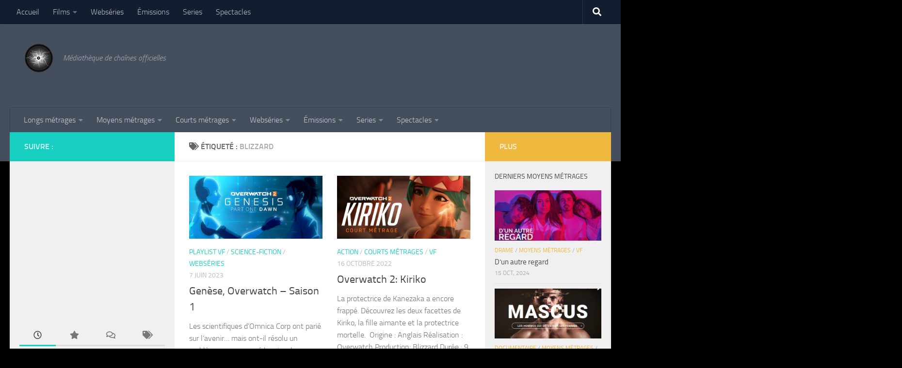

--- FILE ---
content_type: text/html; charset=UTF-8
request_url: https://www.zone-streaming.fr/tag/blizzard/
body_size: 21653
content:
<!DOCTYPE html>
<html class="no-js" lang="fr-FR">
<head>
  <meta charset="UTF-8">
  <meta name="viewport" content="width=device-width, initial-scale=1.0">
  <link rel="profile" href="https://gmpg.org/xfn/11" />
  <link rel="pingback" href="https://www.zone-streaming.fr/xmlrpc.php">

  <meta name='robots' content='index, follow, max-image-preview:large, max-snippet:-1, max-video-preview:-1' />
<script>document.documentElement.className = document.documentElement.className.replace("no-js","js");</script>

	<!-- This site is optimized with the Yoast SEO plugin v26.6 - https://yoast.com/wordpress/plugins/seo/ -->
	<title>Blizzard Archives - Zone Streaming</title>
	<link rel="canonical" href="https://www.zone-streaming.fr/tag/blizzard/" />
	<link rel="next" href="https://www.zone-streaming.fr/tag/blizzard/page/2/" />
	<meta property="og:locale" content="fr_FR" />
	<meta property="og:type" content="article" />
	<meta property="og:title" content="Blizzard Archives - Zone Streaming" />
	<meta property="og:url" content="https://www.zone-streaming.fr/tag/blizzard/" />
	<meta property="og:site_name" content="Zone Streaming" />
	<meta name="twitter:card" content="summary_large_image" />
	<script type="application/ld+json" class="yoast-schema-graph">{"@context":"https://schema.org","@graph":[{"@type":"CollectionPage","@id":"https://www.zone-streaming.fr/tag/blizzard/","url":"https://www.zone-streaming.fr/tag/blizzard/","name":"Blizzard Archives - Zone Streaming","isPartOf":{"@id":"https://www.zone-streaming.fr/#website"},"primaryImageOfPage":{"@id":"https://www.zone-streaming.fr/tag/blizzard/#primaryimage"},"image":{"@id":"https://www.zone-streaming.fr/tag/blizzard/#primaryimage"},"thumbnailUrl":"https://www.zone-streaming.fr/wp-content/uploads/genese.jpg","breadcrumb":{"@id":"https://www.zone-streaming.fr/tag/blizzard/#breadcrumb"},"inLanguage":"fr-FR"},{"@type":"ImageObject","inLanguage":"fr-FR","@id":"https://www.zone-streaming.fr/tag/blizzard/#primaryimage","url":"https://www.zone-streaming.fr/wp-content/uploads/genese.jpg","contentUrl":"https://www.zone-streaming.fr/wp-content/uploads/genese.jpg","width":1280,"height":720},{"@type":"BreadcrumbList","@id":"https://www.zone-streaming.fr/tag/blizzard/#breadcrumb","itemListElement":[{"@type":"ListItem","position":1,"name":"Accueil","item":"https://www.zone-streaming.fr/"},{"@type":"ListItem","position":2,"name":"Blizzard"}]},{"@type":"WebSite","@id":"https://www.zone-streaming.fr/#website","url":"https://www.zone-streaming.fr/","name":"Zone Streaming","description":"Médiathèque de chaînes officielles","publisher":{"@id":"https://www.zone-streaming.fr/#organization"},"potentialAction":[{"@type":"SearchAction","target":{"@type":"EntryPoint","urlTemplate":"https://www.zone-streaming.fr/?s={search_term_string}"},"query-input":{"@type":"PropertyValueSpecification","valueRequired":true,"valueName":"search_term_string"}}],"inLanguage":"fr-FR"},{"@type":"Organization","@id":"https://www.zone-streaming.fr/#organization","name":"Metrostream","url":"https://www.zone-streaming.fr/","logo":{"@type":"ImageObject","inLanguage":"fr-FR","@id":"https://www.zone-streaming.fr/#/schema/logo/image/","url":"https://www.zone-streaming.fr/wp-content/uploads/cropped-cropped-cinema-300x300.png","contentUrl":"https://www.zone-streaming.fr/wp-content/uploads/cropped-cropped-cinema-300x300.png","width":300,"height":300,"caption":"Metrostream"},"image":{"@id":"https://www.zone-streaming.fr/#/schema/logo/image/"}}]}</script>
	<!-- / Yoast SEO plugin. -->


<link rel="alternate" type="application/rss+xml" title="Zone Streaming &raquo; Flux" href="https://www.zone-streaming.fr/feed/" />
<link rel="alternate" type="application/rss+xml" title="Zone Streaming &raquo; Flux des commentaires" href="https://www.zone-streaming.fr/comments/feed/" />
<link rel="alternate" type="application/rss+xml" title="Zone Streaming &raquo; Flux de l’étiquette Blizzard" href="https://www.zone-streaming.fr/tag/blizzard/feed/" />
<style id='wp-img-auto-sizes-contain-inline-css'>
img:is([sizes=auto i],[sizes^="auto," i]){contain-intrinsic-size:3000px 1500px}
/*# sourceURL=wp-img-auto-sizes-contain-inline-css */
</style>
<style id='wp-emoji-styles-inline-css'>

	img.wp-smiley, img.emoji {
		display: inline !important;
		border: none !important;
		box-shadow: none !important;
		height: 1em !important;
		width: 1em !important;
		margin: 0 0.07em !important;
		vertical-align: -0.1em !important;
		background: none !important;
		padding: 0 !important;
	}
/*# sourceURL=wp-emoji-styles-inline-css */
</style>
<style id='wp-block-library-inline-css'>
:root{--wp-block-synced-color:#7a00df;--wp-block-synced-color--rgb:122,0,223;--wp-bound-block-color:var(--wp-block-synced-color);--wp-editor-canvas-background:#ddd;--wp-admin-theme-color:#007cba;--wp-admin-theme-color--rgb:0,124,186;--wp-admin-theme-color-darker-10:#006ba1;--wp-admin-theme-color-darker-10--rgb:0,107,160.5;--wp-admin-theme-color-darker-20:#005a87;--wp-admin-theme-color-darker-20--rgb:0,90,135;--wp-admin-border-width-focus:2px}@media (min-resolution:192dpi){:root{--wp-admin-border-width-focus:1.5px}}.wp-element-button{cursor:pointer}:root .has-very-light-gray-background-color{background-color:#eee}:root .has-very-dark-gray-background-color{background-color:#313131}:root .has-very-light-gray-color{color:#eee}:root .has-very-dark-gray-color{color:#313131}:root .has-vivid-green-cyan-to-vivid-cyan-blue-gradient-background{background:linear-gradient(135deg,#00d084,#0693e3)}:root .has-purple-crush-gradient-background{background:linear-gradient(135deg,#34e2e4,#4721fb 50%,#ab1dfe)}:root .has-hazy-dawn-gradient-background{background:linear-gradient(135deg,#faaca8,#dad0ec)}:root .has-subdued-olive-gradient-background{background:linear-gradient(135deg,#fafae1,#67a671)}:root .has-atomic-cream-gradient-background{background:linear-gradient(135deg,#fdd79a,#004a59)}:root .has-nightshade-gradient-background{background:linear-gradient(135deg,#330968,#31cdcf)}:root .has-midnight-gradient-background{background:linear-gradient(135deg,#020381,#2874fc)}:root{--wp--preset--font-size--normal:16px;--wp--preset--font-size--huge:42px}.has-regular-font-size{font-size:1em}.has-larger-font-size{font-size:2.625em}.has-normal-font-size{font-size:var(--wp--preset--font-size--normal)}.has-huge-font-size{font-size:var(--wp--preset--font-size--huge)}.has-text-align-center{text-align:center}.has-text-align-left{text-align:left}.has-text-align-right{text-align:right}.has-fit-text{white-space:nowrap!important}#end-resizable-editor-section{display:none}.aligncenter{clear:both}.items-justified-left{justify-content:flex-start}.items-justified-center{justify-content:center}.items-justified-right{justify-content:flex-end}.items-justified-space-between{justify-content:space-between}.screen-reader-text{border:0;clip-path:inset(50%);height:1px;margin:-1px;overflow:hidden;padding:0;position:absolute;width:1px;word-wrap:normal!important}.screen-reader-text:focus{background-color:#ddd;clip-path:none;color:#444;display:block;font-size:1em;height:auto;left:5px;line-height:normal;padding:15px 23px 14px;text-decoration:none;top:5px;width:auto;z-index:100000}html :where(.has-border-color){border-style:solid}html :where([style*=border-top-color]){border-top-style:solid}html :where([style*=border-right-color]){border-right-style:solid}html :where([style*=border-bottom-color]){border-bottom-style:solid}html :where([style*=border-left-color]){border-left-style:solid}html :where([style*=border-width]){border-style:solid}html :where([style*=border-top-width]){border-top-style:solid}html :where([style*=border-right-width]){border-right-style:solid}html :where([style*=border-bottom-width]){border-bottom-style:solid}html :where([style*=border-left-width]){border-left-style:solid}html :where(img[class*=wp-image-]){height:auto;max-width:100%}:where(figure){margin:0 0 1em}html :where(.is-position-sticky){--wp-admin--admin-bar--position-offset:var(--wp-admin--admin-bar--height,0px)}@media screen and (max-width:600px){html :where(.is-position-sticky){--wp-admin--admin-bar--position-offset:0px}}

/*# sourceURL=wp-block-library-inline-css */
</style><style id='global-styles-inline-css'>
:root{--wp--preset--aspect-ratio--square: 1;--wp--preset--aspect-ratio--4-3: 4/3;--wp--preset--aspect-ratio--3-4: 3/4;--wp--preset--aspect-ratio--3-2: 3/2;--wp--preset--aspect-ratio--2-3: 2/3;--wp--preset--aspect-ratio--16-9: 16/9;--wp--preset--aspect-ratio--9-16: 9/16;--wp--preset--color--black: #000000;--wp--preset--color--cyan-bluish-gray: #abb8c3;--wp--preset--color--white: #ffffff;--wp--preset--color--pale-pink: #f78da7;--wp--preset--color--vivid-red: #cf2e2e;--wp--preset--color--luminous-vivid-orange: #ff6900;--wp--preset--color--luminous-vivid-amber: #fcb900;--wp--preset--color--light-green-cyan: #7bdcb5;--wp--preset--color--vivid-green-cyan: #00d084;--wp--preset--color--pale-cyan-blue: #8ed1fc;--wp--preset--color--vivid-cyan-blue: #0693e3;--wp--preset--color--vivid-purple: #9b51e0;--wp--preset--gradient--vivid-cyan-blue-to-vivid-purple: linear-gradient(135deg,rgb(6,147,227) 0%,rgb(155,81,224) 100%);--wp--preset--gradient--light-green-cyan-to-vivid-green-cyan: linear-gradient(135deg,rgb(122,220,180) 0%,rgb(0,208,130) 100%);--wp--preset--gradient--luminous-vivid-amber-to-luminous-vivid-orange: linear-gradient(135deg,rgb(252,185,0) 0%,rgb(255,105,0) 100%);--wp--preset--gradient--luminous-vivid-orange-to-vivid-red: linear-gradient(135deg,rgb(255,105,0) 0%,rgb(207,46,46) 100%);--wp--preset--gradient--very-light-gray-to-cyan-bluish-gray: linear-gradient(135deg,rgb(238,238,238) 0%,rgb(169,184,195) 100%);--wp--preset--gradient--cool-to-warm-spectrum: linear-gradient(135deg,rgb(74,234,220) 0%,rgb(151,120,209) 20%,rgb(207,42,186) 40%,rgb(238,44,130) 60%,rgb(251,105,98) 80%,rgb(254,248,76) 100%);--wp--preset--gradient--blush-light-purple: linear-gradient(135deg,rgb(255,206,236) 0%,rgb(152,150,240) 100%);--wp--preset--gradient--blush-bordeaux: linear-gradient(135deg,rgb(254,205,165) 0%,rgb(254,45,45) 50%,rgb(107,0,62) 100%);--wp--preset--gradient--luminous-dusk: linear-gradient(135deg,rgb(255,203,112) 0%,rgb(199,81,192) 50%,rgb(65,88,208) 100%);--wp--preset--gradient--pale-ocean: linear-gradient(135deg,rgb(255,245,203) 0%,rgb(182,227,212) 50%,rgb(51,167,181) 100%);--wp--preset--gradient--electric-grass: linear-gradient(135deg,rgb(202,248,128) 0%,rgb(113,206,126) 100%);--wp--preset--gradient--midnight: linear-gradient(135deg,rgb(2,3,129) 0%,rgb(40,116,252) 100%);--wp--preset--font-size--small: 13px;--wp--preset--font-size--medium: 20px;--wp--preset--font-size--large: 36px;--wp--preset--font-size--x-large: 42px;--wp--preset--spacing--20: 0.44rem;--wp--preset--spacing--30: 0.67rem;--wp--preset--spacing--40: 1rem;--wp--preset--spacing--50: 1.5rem;--wp--preset--spacing--60: 2.25rem;--wp--preset--spacing--70: 3.38rem;--wp--preset--spacing--80: 5.06rem;--wp--preset--shadow--natural: 6px 6px 9px rgba(0, 0, 0, 0.2);--wp--preset--shadow--deep: 12px 12px 50px rgba(0, 0, 0, 0.4);--wp--preset--shadow--sharp: 6px 6px 0px rgba(0, 0, 0, 0.2);--wp--preset--shadow--outlined: 6px 6px 0px -3px rgb(255, 255, 255), 6px 6px rgb(0, 0, 0);--wp--preset--shadow--crisp: 6px 6px 0px rgb(0, 0, 0);}:where(.is-layout-flex){gap: 0.5em;}:where(.is-layout-grid){gap: 0.5em;}body .is-layout-flex{display: flex;}.is-layout-flex{flex-wrap: wrap;align-items: center;}.is-layout-flex > :is(*, div){margin: 0;}body .is-layout-grid{display: grid;}.is-layout-grid > :is(*, div){margin: 0;}:where(.wp-block-columns.is-layout-flex){gap: 2em;}:where(.wp-block-columns.is-layout-grid){gap: 2em;}:where(.wp-block-post-template.is-layout-flex){gap: 1.25em;}:where(.wp-block-post-template.is-layout-grid){gap: 1.25em;}.has-black-color{color: var(--wp--preset--color--black) !important;}.has-cyan-bluish-gray-color{color: var(--wp--preset--color--cyan-bluish-gray) !important;}.has-white-color{color: var(--wp--preset--color--white) !important;}.has-pale-pink-color{color: var(--wp--preset--color--pale-pink) !important;}.has-vivid-red-color{color: var(--wp--preset--color--vivid-red) !important;}.has-luminous-vivid-orange-color{color: var(--wp--preset--color--luminous-vivid-orange) !important;}.has-luminous-vivid-amber-color{color: var(--wp--preset--color--luminous-vivid-amber) !important;}.has-light-green-cyan-color{color: var(--wp--preset--color--light-green-cyan) !important;}.has-vivid-green-cyan-color{color: var(--wp--preset--color--vivid-green-cyan) !important;}.has-pale-cyan-blue-color{color: var(--wp--preset--color--pale-cyan-blue) !important;}.has-vivid-cyan-blue-color{color: var(--wp--preset--color--vivid-cyan-blue) !important;}.has-vivid-purple-color{color: var(--wp--preset--color--vivid-purple) !important;}.has-black-background-color{background-color: var(--wp--preset--color--black) !important;}.has-cyan-bluish-gray-background-color{background-color: var(--wp--preset--color--cyan-bluish-gray) !important;}.has-white-background-color{background-color: var(--wp--preset--color--white) !important;}.has-pale-pink-background-color{background-color: var(--wp--preset--color--pale-pink) !important;}.has-vivid-red-background-color{background-color: var(--wp--preset--color--vivid-red) !important;}.has-luminous-vivid-orange-background-color{background-color: var(--wp--preset--color--luminous-vivid-orange) !important;}.has-luminous-vivid-amber-background-color{background-color: var(--wp--preset--color--luminous-vivid-amber) !important;}.has-light-green-cyan-background-color{background-color: var(--wp--preset--color--light-green-cyan) !important;}.has-vivid-green-cyan-background-color{background-color: var(--wp--preset--color--vivid-green-cyan) !important;}.has-pale-cyan-blue-background-color{background-color: var(--wp--preset--color--pale-cyan-blue) !important;}.has-vivid-cyan-blue-background-color{background-color: var(--wp--preset--color--vivid-cyan-blue) !important;}.has-vivid-purple-background-color{background-color: var(--wp--preset--color--vivid-purple) !important;}.has-black-border-color{border-color: var(--wp--preset--color--black) !important;}.has-cyan-bluish-gray-border-color{border-color: var(--wp--preset--color--cyan-bluish-gray) !important;}.has-white-border-color{border-color: var(--wp--preset--color--white) !important;}.has-pale-pink-border-color{border-color: var(--wp--preset--color--pale-pink) !important;}.has-vivid-red-border-color{border-color: var(--wp--preset--color--vivid-red) !important;}.has-luminous-vivid-orange-border-color{border-color: var(--wp--preset--color--luminous-vivid-orange) !important;}.has-luminous-vivid-amber-border-color{border-color: var(--wp--preset--color--luminous-vivid-amber) !important;}.has-light-green-cyan-border-color{border-color: var(--wp--preset--color--light-green-cyan) !important;}.has-vivid-green-cyan-border-color{border-color: var(--wp--preset--color--vivid-green-cyan) !important;}.has-pale-cyan-blue-border-color{border-color: var(--wp--preset--color--pale-cyan-blue) !important;}.has-vivid-cyan-blue-border-color{border-color: var(--wp--preset--color--vivid-cyan-blue) !important;}.has-vivid-purple-border-color{border-color: var(--wp--preset--color--vivid-purple) !important;}.has-vivid-cyan-blue-to-vivid-purple-gradient-background{background: var(--wp--preset--gradient--vivid-cyan-blue-to-vivid-purple) !important;}.has-light-green-cyan-to-vivid-green-cyan-gradient-background{background: var(--wp--preset--gradient--light-green-cyan-to-vivid-green-cyan) !important;}.has-luminous-vivid-amber-to-luminous-vivid-orange-gradient-background{background: var(--wp--preset--gradient--luminous-vivid-amber-to-luminous-vivid-orange) !important;}.has-luminous-vivid-orange-to-vivid-red-gradient-background{background: var(--wp--preset--gradient--luminous-vivid-orange-to-vivid-red) !important;}.has-very-light-gray-to-cyan-bluish-gray-gradient-background{background: var(--wp--preset--gradient--very-light-gray-to-cyan-bluish-gray) !important;}.has-cool-to-warm-spectrum-gradient-background{background: var(--wp--preset--gradient--cool-to-warm-spectrum) !important;}.has-blush-light-purple-gradient-background{background: var(--wp--preset--gradient--blush-light-purple) !important;}.has-blush-bordeaux-gradient-background{background: var(--wp--preset--gradient--blush-bordeaux) !important;}.has-luminous-dusk-gradient-background{background: var(--wp--preset--gradient--luminous-dusk) !important;}.has-pale-ocean-gradient-background{background: var(--wp--preset--gradient--pale-ocean) !important;}.has-electric-grass-gradient-background{background: var(--wp--preset--gradient--electric-grass) !important;}.has-midnight-gradient-background{background: var(--wp--preset--gradient--midnight) !important;}.has-small-font-size{font-size: var(--wp--preset--font-size--small) !important;}.has-medium-font-size{font-size: var(--wp--preset--font-size--medium) !important;}.has-large-font-size{font-size: var(--wp--preset--font-size--large) !important;}.has-x-large-font-size{font-size: var(--wp--preset--font-size--x-large) !important;}
/*# sourceURL=global-styles-inline-css */
</style>

<style id='classic-theme-styles-inline-css'>
/*! This file is auto-generated */
.wp-block-button__link{color:#fff;background-color:#32373c;border-radius:9999px;box-shadow:none;text-decoration:none;padding:calc(.667em + 2px) calc(1.333em + 2px);font-size:1.125em}.wp-block-file__button{background:#32373c;color:#fff;text-decoration:none}
/*# sourceURL=/wp-includes/css/classic-themes.min.css */
</style>
<link rel='stylesheet' id='hueman-main-style-css' href='https://www.zone-streaming.fr/wp-content/themes/hueman-pro/assets/front/css/main.min.css?ver=1.4.21' media='all' />
<style id='hueman-main-style-inline-css'>
body { font-size:1.00rem; }@media only screen and (min-width: 720px) {
        .nav > li { font-size:1.00rem; }
      }.sidebar .widget { padding-left: 20px; padding-right: 20px; padding-top: 20px; }.is-scrolled #header #nav-mobile { background-color: #454e5c; background-color: rgba(69,78,92,0.90) }body { background-color: #000000; }
/*# sourceURL=hueman-main-style-inline-css */
</style>
<link rel='stylesheet' id='hueman-font-awesome-css' href='https://www.zone-streaming.fr/wp-content/themes/hueman-pro/assets/front/css/font-awesome.min.css?ver=1.4.21' media='all' />
<link rel="preload" class="mv-grow-style" href="https://www.zone-streaming.fr/wp-content/plugins/social-pug/assets/dist/style-frontend-pro.css?ver=1.36.3" as="style"><noscript><link rel='stylesheet' id='dpsp-frontend-style-pro-css' href='https://www.zone-streaming.fr/wp-content/plugins/social-pug/assets/dist/style-frontend-pro.css?ver=1.36.3' media='all' />
</noscript><style id='dpsp-frontend-style-pro-inline-css'>

				@media screen and ( max-width : 720px ) {
					.dpsp-content-wrapper.dpsp-hide-on-mobile,
					.dpsp-share-text.dpsp-hide-on-mobile {
						display: none;
					}
					.dpsp-has-spacing .dpsp-networks-btns-wrapper li {
						margin:0 2% 10px 0;
					}
					.dpsp-network-btn.dpsp-has-label:not(.dpsp-has-count) {
						max-height: 40px;
						padding: 0;
						justify-content: center;
					}
					.dpsp-content-wrapper.dpsp-size-small .dpsp-network-btn.dpsp-has-label:not(.dpsp-has-count){
						max-height: 32px;
					}
					.dpsp-content-wrapper.dpsp-size-large .dpsp-network-btn.dpsp-has-label:not(.dpsp-has-count){
						max-height: 46px;
					}
				}
			
/*# sourceURL=dpsp-frontend-style-pro-inline-css */
</style>
<script id="nb-jquery" src="https://www.zone-streaming.fr/wp-includes/js/jquery/jquery.min.js?ver=3.7.1" id="jquery-core-js"></script>
<script src="https://www.zone-streaming.fr/wp-includes/js/jquery/jquery-migrate.min.js?ver=3.4.1" id="jquery-migrate-js"></script>
<script src="https://www.zone-streaming.fr/wp-content/themes/hueman-pro/assets/front/js/libs/mobile-detect.min.js?ver=1.4.21" id="mobile-detect-js" defer></script>
<link rel="https://api.w.org/" href="https://www.zone-streaming.fr/wp-json/" /><link rel="alternate" title="JSON" type="application/json" href="https://www.zone-streaming.fr/wp-json/wp/v2/tags/92" /><link rel="EditURI" type="application/rsd+xml" title="RSD" href="https://www.zone-streaming.fr/xmlrpc.php?rsd" />
<meta name="generator" content="WordPress 6.9" />
    <link rel="preload" as="font" type="font/woff2" href="https://www.zone-streaming.fr/wp-content/themes/hueman-pro/assets/front/webfonts/fa-brands-400.woff2?v=5.15.2" crossorigin="anonymous"/>
    <link rel="preload" as="font" type="font/woff2" href="https://www.zone-streaming.fr/wp-content/themes/hueman-pro/assets/front/webfonts/fa-regular-400.woff2?v=5.15.2" crossorigin="anonymous"/>
    <link rel="preload" as="font" type="font/woff2" href="https://www.zone-streaming.fr/wp-content/themes/hueman-pro/assets/front/webfonts/fa-solid-900.woff2?v=5.15.2" crossorigin="anonymous"/>
  <link rel="preload" as="font" type="font/woff" href="https://www.zone-streaming.fr/wp-content/themes/hueman-pro/assets/front/fonts/titillium-light-webfont.woff" crossorigin="anonymous"/>
<link rel="preload" as="font" type="font/woff" href="https://www.zone-streaming.fr/wp-content/themes/hueman-pro/assets/front/fonts/titillium-lightitalic-webfont.woff" crossorigin="anonymous"/>
<link rel="preload" as="font" type="font/woff" href="https://www.zone-streaming.fr/wp-content/themes/hueman-pro/assets/front/fonts/titillium-regular-webfont.woff" crossorigin="anonymous"/>
<link rel="preload" as="font" type="font/woff" href="https://www.zone-streaming.fr/wp-content/themes/hueman-pro/assets/front/fonts/titillium-regularitalic-webfont.woff" crossorigin="anonymous"/>
<link rel="preload" as="font" type="font/woff" href="https://www.zone-streaming.fr/wp-content/themes/hueman-pro/assets/front/fonts/titillium-semibold-webfont.woff" crossorigin="anonymous"/>
<style>
  /*  base : fonts
/* ------------------------------------ */
body { font-family: "Titillium", Arial, sans-serif; }
@font-face {
  font-family: 'Titillium';
  src: url('https://www.zone-streaming.fr/wp-content/themes/hueman-pro/assets/front/fonts/titillium-light-webfont.eot');
  src: url('https://www.zone-streaming.fr/wp-content/themes/hueman-pro/assets/front/fonts/titillium-light-webfont.svg#titillium-light-webfont') format('svg'),
     url('https://www.zone-streaming.fr/wp-content/themes/hueman-pro/assets/front/fonts/titillium-light-webfont.eot?#iefix') format('embedded-opentype'),
     url('https://www.zone-streaming.fr/wp-content/themes/hueman-pro/assets/front/fonts/titillium-light-webfont.woff') format('woff'),
     url('https://www.zone-streaming.fr/wp-content/themes/hueman-pro/assets/front/fonts/titillium-light-webfont.ttf') format('truetype');
  font-weight: 300;
  font-style: normal;
}
@font-face {
  font-family: 'Titillium';
  src: url('https://www.zone-streaming.fr/wp-content/themes/hueman-pro/assets/front/fonts/titillium-lightitalic-webfont.eot');
  src: url('https://www.zone-streaming.fr/wp-content/themes/hueman-pro/assets/front/fonts/titillium-lightitalic-webfont.svg#titillium-lightitalic-webfont') format('svg'),
     url('https://www.zone-streaming.fr/wp-content/themes/hueman-pro/assets/front/fonts/titillium-lightitalic-webfont.eot?#iefix') format('embedded-opentype'),
     url('https://www.zone-streaming.fr/wp-content/themes/hueman-pro/assets/front/fonts/titillium-lightitalic-webfont.woff') format('woff'),
     url('https://www.zone-streaming.fr/wp-content/themes/hueman-pro/assets/front/fonts/titillium-lightitalic-webfont.ttf') format('truetype');
  font-weight: 300;
  font-style: italic;
}
@font-face {
  font-family: 'Titillium';
  src: url('https://www.zone-streaming.fr/wp-content/themes/hueman-pro/assets/front/fonts/titillium-regular-webfont.eot');
  src: url('https://www.zone-streaming.fr/wp-content/themes/hueman-pro/assets/front/fonts/titillium-regular-webfont.svg#titillium-regular-webfont') format('svg'),
     url('https://www.zone-streaming.fr/wp-content/themes/hueman-pro/assets/front/fonts/titillium-regular-webfont.eot?#iefix') format('embedded-opentype'),
     url('https://www.zone-streaming.fr/wp-content/themes/hueman-pro/assets/front/fonts/titillium-regular-webfont.woff') format('woff'),
     url('https://www.zone-streaming.fr/wp-content/themes/hueman-pro/assets/front/fonts/titillium-regular-webfont.ttf') format('truetype');
  font-weight: 400;
  font-style: normal;
}
@font-face {
  font-family: 'Titillium';
  src: url('https://www.zone-streaming.fr/wp-content/themes/hueman-pro/assets/front/fonts/titillium-regularitalic-webfont.eot');
  src: url('https://www.zone-streaming.fr/wp-content/themes/hueman-pro/assets/front/fonts/titillium-regularitalic-webfont.svg#titillium-regular-webfont') format('svg'),
     url('https://www.zone-streaming.fr/wp-content/themes/hueman-pro/assets/front/fonts/titillium-regularitalic-webfont.eot?#iefix') format('embedded-opentype'),
     url('https://www.zone-streaming.fr/wp-content/themes/hueman-pro/assets/front/fonts/titillium-regularitalic-webfont.woff') format('woff'),
     url('https://www.zone-streaming.fr/wp-content/themes/hueman-pro/assets/front/fonts/titillium-regularitalic-webfont.ttf') format('truetype');
  font-weight: 400;
  font-style: italic;
}
@font-face {
    font-family: 'Titillium';
    src: url('https://www.zone-streaming.fr/wp-content/themes/hueman-pro/assets/front/fonts/titillium-semibold-webfont.eot');
    src: url('https://www.zone-streaming.fr/wp-content/themes/hueman-pro/assets/front/fonts/titillium-semibold-webfont.svg#titillium-semibold-webfont') format('svg'),
         url('https://www.zone-streaming.fr/wp-content/themes/hueman-pro/assets/front/fonts/titillium-semibold-webfont.eot?#iefix') format('embedded-opentype'),
         url('https://www.zone-streaming.fr/wp-content/themes/hueman-pro/assets/front/fonts/titillium-semibold-webfont.woff') format('woff'),
         url('https://www.zone-streaming.fr/wp-content/themes/hueman-pro/assets/front/fonts/titillium-semibold-webfont.ttf') format('truetype');
  font-weight: 600;
  font-style: normal;
}
</style>
  <!--[if lt IE 9]>
<script src="https://www.zone-streaming.fr/wp-content/themes/hueman-pro/assets/front/js/ie/html5shiv-printshiv.min.js"></script>
<script src="https://www.zone-streaming.fr/wp-content/themes/hueman-pro/assets/front/js/ie/selectivizr.js"></script>
<![endif]-->
<meta name="hubbub-info" description="Hubbub 1.36.3"><link rel="icon" href="https://www.zone-streaming.fr/wp-content/uploads/cropped-cropped-Cinema-150x150.png" sizes="32x32" />
<link rel="icon" href="https://www.zone-streaming.fr/wp-content/uploads/cropped-cropped-Cinema-300x300.png" sizes="192x192" />
<link rel="apple-touch-icon" href="https://www.zone-streaming.fr/wp-content/uploads/cropped-cropped-Cinema-300x300.png" />
<meta name="msapplication-TileImage" content="https://www.zone-streaming.fr/wp-content/uploads/cropped-cropped-Cinema-300x300.png" />
		<style id="wp-custom-css">
			/* Background color for adsense */

ins{
background-color: transparent !important;
}		</style>
		</head>

<body class="nb-3-3-8 nimble-no-local-data-skp__tax_post_tag_92 nimble-no-group-site-tmpl-skp__all_post_tag archive tag tag-blizzard tag-92 wp-custom-logo wp-embed-responsive wp-theme-hueman-pro sek-hide-rc-badge col-3cm full-width topbar-enabled header-desktop-sticky header-mobile-sticky hueman-1-4-21 chrome">
<div id="wrapper">
  <a class="screen-reader-text skip-link" href="#content">Skip to content</a>
  
  <header id="header" class="top-menu-mobile-on one-mobile-menu top_menu header-ads-desktop header-ads-mobile topbar-transparent no-header-img">
        <nav class="nav-container group mobile-menu mobile-sticky " id="nav-mobile" data-menu-id="header-1">
  <div class="mobile-title-logo-in-header"><p class="site-title">                  <a class="custom-logo-link" href="https://www.zone-streaming.fr/" rel="home" title="Zone Streaming | Page d'accueil"><img src="https://www.zone-streaming.fr/wp-content/uploads/cropped-cropped-cinema-300x300.png" alt="Zone Streaming" width="300" height="300"/></a>                </p></div>
        
                    <!-- <div class="ham__navbar-toggler collapsed" aria-expanded="false">
          <div class="ham__navbar-span-wrapper">
            <span class="ham-toggler-menu__span"></span>
          </div>
        </div> -->
        <button class="ham__navbar-toggler-two collapsed" title="Menu" aria-expanded="false">
          <span class="ham__navbar-span-wrapper">
            <span class="line line-1"></span>
            <span class="line line-2"></span>
            <span class="line line-3"></span>
          </span>
        </button>
            
      <div class="nav-text"></div>
      <div class="nav-wrap container">
                  <ul class="nav container-inner group mobile-search">
                            <li>
                  <form role="search" method="get" class="search-form" action="https://www.zone-streaming.fr/">
				<label>
					<span class="screen-reader-text">Rechercher :</span>
					<input type="search" class="search-field" placeholder="Rechercher…" value="" name="s" />
				</label>
				<input type="submit" class="search-submit" value="Rechercher" />
			</form>                </li>
                      </ul>
                <ul id="menu-menu-principal" class="nav container-inner group"><li id="menu-item-274" class="menu-item menu-item-type-custom menu-item-object-custom menu-item-home menu-item-274"><a href="http://www.zone-streaming.fr">Accueil</a></li>
<li id="menu-item-273" class="menu-item menu-item-type-taxonomy menu-item-object-category menu-item-has-children menu-item-273"><a href="https://www.zone-streaming.fr/category/films/">Films</a>
<ul class="sub-menu">
	<li id="menu-item-268" class="menu-item menu-item-type-taxonomy menu-item-object-category menu-item-268"><a href="https://www.zone-streaming.fr/category/films/longs-metrages/">Longs métrages</a></li>
	<li id="menu-item-269" class="menu-item menu-item-type-taxonomy menu-item-object-category menu-item-269"><a href="https://www.zone-streaming.fr/category/films/moyens-metrages/">Moyens métrages</a></li>
	<li id="menu-item-267" class="menu-item menu-item-type-taxonomy menu-item-object-category menu-item-267"><a href="https://www.zone-streaming.fr/category/films/courts-metrages/">Courts métrages</a></li>
</ul>
</li>
<li id="menu-item-272" class="menu-item menu-item-type-taxonomy menu-item-object-category menu-item-272"><a href="https://www.zone-streaming.fr/category/webseries/">Webséries</a></li>
<li id="menu-item-266" class="menu-item menu-item-type-taxonomy menu-item-object-category menu-item-266"><a href="https://www.zone-streaming.fr/category/emissions/">Émissions</a></li>
<li id="menu-item-270" class="menu-item menu-item-type-taxonomy menu-item-object-category menu-item-270"><a href="https://www.zone-streaming.fr/category/seriesweb/">Series</a></li>
<li id="menu-item-271" class="menu-item menu-item-type-taxonomy menu-item-object-category menu-item-271"><a href="https://www.zone-streaming.fr/category/spectaclesweb/">Spectacles</a></li>
</ul>      </div>
</nav><!--/#nav-topbar-->  
        <nav class="nav-container group desktop-menu desktop-sticky " id="nav-topbar" data-menu-id="header-2">
    <div class="nav-text"></div>
  <div class="topbar-toggle-down">
    <i class="fas fa-angle-double-down" aria-hidden="true" data-toggle="down" title="Agrandir le menu"></i>
    <i class="fas fa-angle-double-up" aria-hidden="true" data-toggle="up" title="Réduire le menu"></i>
  </div>
  <div class="nav-wrap container">
    <ul id="menu-menu-principal-1" class="nav container-inner group"><li class="menu-item menu-item-type-custom menu-item-object-custom menu-item-home menu-item-274"><a href="http://www.zone-streaming.fr">Accueil</a></li>
<li class="menu-item menu-item-type-taxonomy menu-item-object-category menu-item-has-children menu-item-273"><a href="https://www.zone-streaming.fr/category/films/">Films</a>
<ul class="sub-menu">
	<li class="menu-item menu-item-type-taxonomy menu-item-object-category menu-item-268"><a href="https://www.zone-streaming.fr/category/films/longs-metrages/">Longs métrages</a></li>
	<li class="menu-item menu-item-type-taxonomy menu-item-object-category menu-item-269"><a href="https://www.zone-streaming.fr/category/films/moyens-metrages/">Moyens métrages</a></li>
	<li class="menu-item menu-item-type-taxonomy menu-item-object-category menu-item-267"><a href="https://www.zone-streaming.fr/category/films/courts-metrages/">Courts métrages</a></li>
</ul>
</li>
<li class="menu-item menu-item-type-taxonomy menu-item-object-category menu-item-272"><a href="https://www.zone-streaming.fr/category/webseries/">Webséries</a></li>
<li class="menu-item menu-item-type-taxonomy menu-item-object-category menu-item-266"><a href="https://www.zone-streaming.fr/category/emissions/">Émissions</a></li>
<li class="menu-item menu-item-type-taxonomy menu-item-object-category menu-item-270"><a href="https://www.zone-streaming.fr/category/seriesweb/">Series</a></li>
<li class="menu-item menu-item-type-taxonomy menu-item-object-category menu-item-271"><a href="https://www.zone-streaming.fr/category/spectaclesweb/">Spectacles</a></li>
</ul>  </div>
      <div id="topbar-header-search" class="container">
      <div class="container-inner">
        <button class="toggle-search"><i class="fas fa-search"></i></button>
        <div class="search-expand">
          <div class="search-expand-inner"><form role="search" method="get" class="search-form" action="https://www.zone-streaming.fr/">
				<label>
					<span class="screen-reader-text">Rechercher :</span>
					<input type="search" class="search-field" placeholder="Rechercher…" value="" name="s" />
				</label>
				<input type="submit" class="search-submit" value="Rechercher" />
			</form></div>
        </div>
      </div><!--/.container-inner-->
    </div><!--/.container-->
  
</nav><!--/#nav-topbar-->  
  <div class="container group">
        <div class="container-inner">

                    <div class="group hu-pad central-header-zone">
                  <div class="logo-tagline-group">
                      <p class="site-title">                  <a class="custom-logo-link" href="https://www.zone-streaming.fr/" rel="home" title="Zone Streaming | Page d'accueil"><img src="https://www.zone-streaming.fr/wp-content/uploads/cropped-cropped-cinema-300x300.png" alt="Zone Streaming" width="300" height="300"/></a>                </p>                                                <p class="site-description">Médiathèque de chaînes officielles</p>
                                        </div>

                                        <div id="header-widgets">
                          <div id="ai_widget-4" class="widget block-widget"><div class='code-block code-block-3' style='margin: 8px auto; text-align: center; display: block; clear: both;'>
<script async src="//pagead2.googlesyndication.com/pagead/js/adsbygoogle.js"></script>
<!-- Stream leaderboard -->
<ins class="adsbygoogle"
     style="display:inline-block;width:728px;height:90px"
     data-ad-client="ca-pub-2388713159867137"
     data-ad-slot="4941361104"></ins>
<script>
(adsbygoogle = window.adsbygoogle || []).push({});
</script></div>
</div>                      </div><!--/#header-ads-->
                                </div>
      
                <nav class="nav-container group desktop-menu " id="nav-header" data-menu-id="header-3">
    <div class="nav-text"><!-- put your mobile menu text here --></div>

  <div class="nav-wrap container">
        <ul id="menu-menu-secondaire" class="nav container-inner group"><li id="menu-item-276" class="menu-item menu-item-type-taxonomy menu-item-object-category menu-item-has-children menu-item-276"><a href="https://www.zone-streaming.fr/category/films/longs-metrages/">Longs métrages</a>
<ul class="sub-menu">
	<li id="menu-item-1858" class="menu-item menu-item-type-taxonomy menu-item-object-category menu-item-1858"><a href="https://www.zone-streaming.fr/category/films/longs-metrages/action-longs-metrages/">Action</a></li>
	<li id="menu-item-1859" class="menu-item menu-item-type-taxonomy menu-item-object-category menu-item-1859"><a href="https://www.zone-streaming.fr/category/films/longs-metrages/animation-longs-metrages/">Animation</a></li>
	<li id="menu-item-2351" class="menu-item menu-item-type-taxonomy menu-item-object-category menu-item-2351"><a href="https://www.zone-streaming.fr/category/films/longs-metrages/aventure-longs-metrages/">Aventure</a></li>
	<li id="menu-item-1861" class="menu-item menu-item-type-taxonomy menu-item-object-category menu-item-1861"><a href="https://www.zone-streaming.fr/category/films/longs-metrages/cinematiques-jeux-video-longs-metrages/">Cinématiques</a></li>
	<li id="menu-item-1862" class="menu-item menu-item-type-taxonomy menu-item-object-category menu-item-1862"><a href="https://www.zone-streaming.fr/category/films/longs-metrages/comedies-longs-metrages/">Comédies</a></li>
	<li id="menu-item-1864" class="menu-item menu-item-type-taxonomy menu-item-object-category menu-item-1864"><a href="https://www.zone-streaming.fr/category/films/longs-metrages/drame-longs-metrages/">Drame</a></li>
	<li id="menu-item-1863" class="menu-item menu-item-type-taxonomy menu-item-object-category menu-item-1863"><a href="https://www.zone-streaming.fr/category/films/longs-metrages/documentaires/">Documentaires</a></li>
	<li id="menu-item-1865" class="menu-item menu-item-type-taxonomy menu-item-object-category menu-item-1865"><a href="https://www.zone-streaming.fr/category/films/longs-metrages/historique-longs-metrages/">Historique</a></li>
	<li id="menu-item-2120" class="menu-item menu-item-type-taxonomy menu-item-object-category menu-item-2120"><a href="https://www.zone-streaming.fr/category/films/longs-metrages/horreur-longs-metrages/">Horreur</a></li>
	<li id="menu-item-1906" class="menu-item menu-item-type-taxonomy menu-item-object-category menu-item-1906"><a href="https://www.zone-streaming.fr/category/films/longs-metrages/romance-longs-metrages/">Romance</a></li>
	<li id="menu-item-1907" class="menu-item menu-item-type-taxonomy menu-item-object-category menu-item-1907"><a href="https://www.zone-streaming.fr/category/films/longs-metrages/science-fiction-longs-metrages/">Science-fiction</a></li>
	<li id="menu-item-2059" class="menu-item menu-item-type-taxonomy menu-item-object-category menu-item-2059"><a href="https://www.zone-streaming.fr/category/films/longs-metrages/thriller-longs-metrages/">Thriller</a></li>
</ul>
</li>
<li id="menu-item-277" class="menu-item menu-item-type-taxonomy menu-item-object-category menu-item-has-children menu-item-277"><a href="https://www.zone-streaming.fr/category/films/moyens-metrages/">Moyens métrages</a>
<ul class="sub-menu">
	<li id="menu-item-1896" class="menu-item menu-item-type-taxonomy menu-item-object-category menu-item-1896"><a href="https://www.zone-streaming.fr/category/films/moyens-metrages/aventure-moyens-metrages/">Aventure</a></li>
	<li id="menu-item-1897" class="menu-item menu-item-type-taxonomy menu-item-object-category menu-item-1897"><a href="https://www.zone-streaming.fr/category/films/moyens-metrages/comedie-moyens-metrages/">Comédie</a></li>
	<li id="menu-item-1898" class="menu-item menu-item-type-taxonomy menu-item-object-category menu-item-1898"><a href="https://www.zone-streaming.fr/category/films/moyens-metrages/documentaire-moyens-metrages/">Documentaire</a></li>
	<li id="menu-item-3206" class="menu-item menu-item-type-custom menu-item-object-custom menu-item-3206"><a href="http://www.zone-streaming.fr/category/films/moyens-metrages/drame-moyens-metrages/">Drame</a></li>
	<li id="menu-item-1899" class="menu-item menu-item-type-taxonomy menu-item-object-category menu-item-1899"><a href="https://www.zone-streaming.fr/category/films/moyens-metrages/horreur-moyens-metrages/">Horreur</a></li>
	<li id="menu-item-1925" class="menu-item menu-item-type-taxonomy menu-item-object-category menu-item-1925"><a href="https://www.zone-streaming.fr/category/films/moyens-metrages/thriller-moyens-metrages/">Thriller</a></li>
</ul>
</li>
<li id="menu-item-275" class="menu-item menu-item-type-taxonomy menu-item-object-category menu-item-has-children menu-item-275"><a href="https://www.zone-streaming.fr/category/films/courts-metrages/">Courts métrages</a>
<ul class="sub-menu">
	<li id="menu-item-1866" class="menu-item menu-item-type-taxonomy menu-item-object-category menu-item-1866"><a href="https://www.zone-streaming.fr/category/films/courts-metrages/action-courts-metrages/">Action</a></li>
	<li id="menu-item-1867" class="menu-item menu-item-type-taxonomy menu-item-object-category menu-item-1867"><a href="https://www.zone-streaming.fr/category/films/courts-metrages/aventure-courts-metrages/">Aventure</a></li>
	<li id="menu-item-1868" class="menu-item menu-item-type-taxonomy menu-item-object-category menu-item-1868"><a href="https://www.zone-streaming.fr/category/films/courts-metrages/comedie-courts-metrages/">Comédie</a></li>
	<li id="menu-item-1869" class="menu-item menu-item-type-taxonomy menu-item-object-category menu-item-1869"><a href="https://www.zone-streaming.fr/category/films/courts-metrages/documentaire-courts-metrages/">Documentaires</a></li>
	<li id="menu-item-1870" class="menu-item menu-item-type-taxonomy menu-item-object-category menu-item-1870"><a href="https://www.zone-streaming.fr/category/films/courts-metrages/drame-courts-metrages/">Drame</a></li>
	<li id="menu-item-1871" class="menu-item menu-item-type-taxonomy menu-item-object-category menu-item-1871"><a href="https://www.zone-streaming.fr/category/films/courts-metrages/fantastique-courts-metrages/">Fantastique</a></li>
	<li id="menu-item-1872" class="menu-item menu-item-type-taxonomy menu-item-object-category menu-item-1872"><a href="https://www.zone-streaming.fr/category/films/courts-metrages/guerre-courts-metrages/">Guerre</a></li>
	<li id="menu-item-1873" class="menu-item menu-item-type-taxonomy menu-item-object-category menu-item-1873"><a href="https://www.zone-streaming.fr/category/films/courts-metrages/horreur-courts-metrages/">Horreur</a></li>
	<li id="menu-item-2071" class="menu-item menu-item-type-taxonomy menu-item-object-category menu-item-2071"><a href="https://www.zone-streaming.fr/category/films/courts-metrages/science-fiction-courts-metrages/">Science-fiction</a></li>
	<li id="menu-item-1909" class="menu-item menu-item-type-taxonomy menu-item-object-category menu-item-1909"><a href="https://www.zone-streaming.fr/category/films/courts-metrages/thriller-courts-metrages/">Thriller</a></li>
</ul>
</li>
<li id="menu-item-331" class="menu-item menu-item-type-taxonomy menu-item-object-category menu-item-has-children menu-item-331"><a href="https://www.zone-streaming.fr/category/webseries/">Webséries</a>
<ul class="sub-menu">
	<li id="menu-item-1889" class="menu-item menu-item-type-taxonomy menu-item-object-category menu-item-1889"><a href="https://www.zone-streaming.fr/category/webseries/action-webseries/">Action</a></li>
	<li id="menu-item-2458" class="menu-item menu-item-type-taxonomy menu-item-object-category menu-item-2458"><a href="https://www.zone-streaming.fr/category/webseries/documentaires-webseries/">Documentaires</a></li>
	<li id="menu-item-1892" class="menu-item menu-item-type-taxonomy menu-item-object-category menu-item-1892"><a href="https://www.zone-streaming.fr/category/webseries/drame-webseries/">Drame</a></li>
	<li id="menu-item-1891" class="menu-item menu-item-type-taxonomy menu-item-object-category menu-item-1891"><a href="https://www.zone-streaming.fr/category/webseries/comedie-webseries/">Comédie</a></li>
	<li id="menu-item-1893" class="menu-item menu-item-type-taxonomy menu-item-object-category menu-item-1893"><a href="https://www.zone-streaming.fr/category/webseries/fantastique-webseries/">Fantastique</a></li>
	<li id="menu-item-1894" class="menu-item menu-item-type-taxonomy menu-item-object-category menu-item-1894"><a href="https://www.zone-streaming.fr/category/webseries/histoire-webseries/">Histoire</a></li>
	<li id="menu-item-1878" class="menu-item menu-item-type-taxonomy menu-item-object-category menu-item-1878"><a href="https://www.zone-streaming.fr/category/webseries/musical-webseries/">Musical</a></li>
	<li id="menu-item-1879" class="menu-item menu-item-type-taxonomy menu-item-object-category menu-item-1879"><a href="https://www.zone-streaming.fr/category/webseries/romance-webseries/">Romance</a></li>
	<li id="menu-item-1880" class="menu-item menu-item-type-taxonomy menu-item-object-category menu-item-1880"><a href="https://www.zone-streaming.fr/category/webseries/science-fiction-webseries/">Science-fiction</a></li>
	<li id="menu-item-1881" class="menu-item menu-item-type-taxonomy menu-item-object-category menu-item-1881"><a href="https://www.zone-streaming.fr/category/webseries/social-webseries/">Social</a></li>
	<li id="menu-item-1882" class="menu-item menu-item-type-taxonomy menu-item-object-category menu-item-1882"><a href="https://www.zone-streaming.fr/category/webseries/sport-webseries/">Sport</a></li>
	<li id="menu-item-1883" class="menu-item menu-item-type-taxonomy menu-item-object-category menu-item-1883"><a href="https://www.zone-streaming.fr/category/webseries/thriller-webseries/">Thriller</a></li>
</ul>
</li>
<li id="menu-item-328" class="menu-item menu-item-type-taxonomy menu-item-object-category menu-item-has-children menu-item-328"><a href="https://www.zone-streaming.fr/category/emissions/">Émissions</a>
<ul class="sub-menu">
	<li id="menu-item-1850" class="menu-item menu-item-type-taxonomy menu-item-object-category menu-item-1850"><a href="https://www.zone-streaming.fr/category/emissions/actualite-emissions/">Actualité</a></li>
	<li id="menu-item-1851" class="menu-item menu-item-type-taxonomy menu-item-object-category menu-item-1851"><a href="https://www.zone-streaming.fr/category/emissions/automobile-emissions/">Automobile</a></li>
	<li id="menu-item-1852" class="menu-item menu-item-type-taxonomy menu-item-object-category menu-item-1852"><a href="https://www.zone-streaming.fr/category/emissions/cuisine-emissions/">Cuisine</a></li>
	<li id="menu-item-1853" class="menu-item menu-item-type-taxonomy menu-item-object-category menu-item-1853"><a href="https://www.zone-streaming.fr/category/emissions/culture-emissions/">Culture</a></li>
	<li id="menu-item-1854" class="menu-item menu-item-type-taxonomy menu-item-object-category menu-item-1854"><a href="https://www.zone-streaming.fr/category/emissions/decouverte-emissions/">Découverte</a></li>
	<li id="menu-item-1855" class="menu-item menu-item-type-taxonomy menu-item-object-category menu-item-1855"><a href="https://www.zone-streaming.fr/category/emissions/histoire-emissions/">Histoire</a></li>
	<li id="menu-item-1856" class="menu-item menu-item-type-taxonomy menu-item-object-category menu-item-1856"><a href="https://www.zone-streaming.fr/category/emissions/investigation-emissions/">Investigation</a></li>
	<li id="menu-item-1857" class="menu-item menu-item-type-taxonomy menu-item-object-category menu-item-1857"><a href="https://www.zone-streaming.fr/category/emissions/jardinage-emissions/">Jardinage</a></li>
	<li id="menu-item-1875" class="menu-item menu-item-type-taxonomy menu-item-object-category menu-item-1875"><a href="https://www.zone-streaming.fr/category/emissions/societe-emissions/">Société</a></li>
	<li id="menu-item-1876" class="menu-item menu-item-type-taxonomy menu-item-object-category menu-item-1876"><a href="https://www.zone-streaming.fr/category/emissions/sport-emissions/">Sport</a></li>
	<li id="menu-item-1877" class="menu-item menu-item-type-taxonomy menu-item-object-category menu-item-1877"><a href="https://www.zone-streaming.fr/category/emissions/tele-realite-emissions/">Télé-réalité</a></li>
	<li id="menu-item-1874" class="menu-item menu-item-type-taxonomy menu-item-object-category menu-item-1874"><a href="https://www.zone-streaming.fr/category/emissions/voyage-emissions/">Voyage</a></li>
</ul>
</li>
<li id="menu-item-329" class="menu-item menu-item-type-taxonomy menu-item-object-category menu-item-has-children menu-item-329"><a href="https://www.zone-streaming.fr/category/seriesweb/">Series</a>
<ul class="sub-menu">
	<li id="menu-item-2297" class="menu-item menu-item-type-taxonomy menu-item-object-category menu-item-2297"><a href="https://www.zone-streaming.fr/category/seriesweb/action-series/">Action</a></li>
	<li id="menu-item-1900" class="menu-item menu-item-type-taxonomy menu-item-object-category menu-item-1900"><a href="https://www.zone-streaming.fr/category/seriesweb/animation-series/">Animation</a></li>
	<li id="menu-item-2287" class="menu-item menu-item-type-taxonomy menu-item-object-category menu-item-2287"><a href="https://www.zone-streaming.fr/category/seriesweb/aventure-series/">Aventure</a></li>
	<li id="menu-item-1901" class="menu-item menu-item-type-taxonomy menu-item-object-category menu-item-1901"><a href="https://www.zone-streaming.fr/category/seriesweb/comedie-series/">Comédie</a></li>
	<li id="menu-item-1902" class="menu-item menu-item-type-taxonomy menu-item-object-category menu-item-1902"><a href="https://www.zone-streaming.fr/category/seriesweb/documentaires-series/">Documentaires</a></li>
	<li id="menu-item-1903" class="menu-item menu-item-type-taxonomy menu-item-object-category menu-item-1903"><a href="https://www.zone-streaming.fr/category/seriesweb/drame-series/">Drame</a></li>
	<li id="menu-item-1904" class="menu-item menu-item-type-taxonomy menu-item-object-category menu-item-1904"><a href="https://www.zone-streaming.fr/category/seriesweb/fantastique-series/">Fantastique</a></li>
	<li id="menu-item-1885" class="menu-item menu-item-type-taxonomy menu-item-object-category menu-item-1885"><a href="https://www.zone-streaming.fr/category/seriesweb/manga-series/">Manga</a></li>
	<li id="menu-item-2326" class="menu-item menu-item-type-taxonomy menu-item-object-category menu-item-2326"><a href="https://www.zone-streaming.fr/category/seriesweb/romance-series/">Romance</a></li>
	<li id="menu-item-1884" class="menu-item menu-item-type-taxonomy menu-item-object-category menu-item-1884"><a href="https://www.zone-streaming.fr/category/seriesweb/science-fiction-series/">Science-fiction</a></li>
	<li id="menu-item-2172" class="menu-item menu-item-type-taxonomy menu-item-object-category menu-item-2172"><a href="https://www.zone-streaming.fr/category/seriesweb/thriller-series/">Thrillers</a></li>
</ul>
</li>
<li id="menu-item-330" class="menu-item menu-item-type-taxonomy menu-item-object-category menu-item-has-children menu-item-330"><a href="https://www.zone-streaming.fr/category/spectaclesweb/">Spectacles</a>
<ul class="sub-menu">
	<li id="menu-item-1886" class="menu-item menu-item-type-taxonomy menu-item-object-category menu-item-1886"><a href="https://www.zone-streaming.fr/category/spectaclesweb/concerts/">Concert</a></li>
	<li id="menu-item-1888" class="menu-item menu-item-type-taxonomy menu-item-object-category menu-item-1888"><a href="https://www.zone-streaming.fr/category/spectaclesweb/humour-spectacles/">Humour</a></li>
</ul>
</li>
</ul>  </div>
</nav><!--/#nav-header-->      
    </div><!--/.container-inner-->
      </div><!--/.container-->

</header><!--/#header-->
  
  <div class="container" id="page">
    <div class="container-inner">
            <div class="main">
        <div class="main-inner group">
          
              <main class="content" id="content">
              <div class="page-title hu-pad group">
          	    		<h1><i class="fas fa-tags"></i>Étiqueté : <span>Blizzard </span></h1>
    	
    </div><!--/.page-title-->
          <div class="hu-pad group">
            
  <div id="grid-wrapper" class="post-list group">
    <div class="post-row">        <article id="post-3852" class="group grid-item post-3852 post type-post status-publish format-image has-post-thumbnail hentry category-playlist-vf category-science-fiction-webseries category-webseries tag-blizzard post_format-post-format-image">
	<div class="post-inner post-hover">
      		<div class="post-thumbnail">
  			<a href="https://www.zone-streaming.fr/genese-saison-1/">
            				<img  width="720" height="340"  src="[data-uri]" data-src="https://www.zone-streaming.fr/wp-content/uploads/genese-720x340.jpg"  class="attachment-thumb-large size-thumb-large no-lazy wp-post-image" alt="" decoding="async" fetchpriority="high" data-srcset="https://www.zone-streaming.fr/wp-content/uploads/genese-720x340.jpg 720w, https://www.zone-streaming.fr/wp-content/uploads/genese-520x245.jpg 520w" data-sizes="(max-width: 720px) 100vw, 720px" />  				  				  				  			</a>
  			  		</div><!--/.post-thumbnail-->
          		<div class="post-meta group">
          			  <p class="post-category"><a href="https://www.zone-streaming.fr/category/webseries/playlist-vf/" rel="category tag">Playlist VF</a> / <a href="https://www.zone-streaming.fr/category/webseries/science-fiction-webseries/" rel="category tag">Science-fiction</a> / <a href="https://www.zone-streaming.fr/category/webseries/" rel="category tag">Webséries</a></p>
                  			  <p class="post-date">
  <time class="published updated" datetime="2023-06-07 13:15:22">7 juin 2023</time>
</p>

  <p class="post-byline" style="display:none">&nbsp;par    <span class="vcard author">
      <span class="fn"><a href="https://www.zone-streaming.fr/author/streaming/" title="Articles par streaming" rel="author">streaming</a></span>
    </span> &middot; Published <span class="published">7 juin 2023</span>
     &middot; Last modified <span class="updated">7 août 2023</span>  </p>
          		</div><!--/.post-meta-->
    		<h2 class="post-title entry-title">
			<a href="https://www.zone-streaming.fr/genese-saison-1/" rel="bookmark">Genèse, Overwatch &#8211; Saison 1</a>
		</h2><!--/.post-title-->

				<div class="entry excerpt entry-summary">
			<p>Les scientifiques d’Omnica Corp ont parié sur l’avenir… mais ont-il résolu un problème, ou provoqué la crise des Omniums ? ﻿﻿﻿ Origine : Français Production: Blizzard Entertainment Nombre d&rsquo;épisodes : 3 Genre : Science fiction&#46;&#46;&#46;</p>
		</div><!--/.entry-->
		
	</div><!--/.post-inner-->
</article><!--/.post-->
            <article id="post-3707" class="group grid-item post-3707 post type-post status-publish format-image has-post-thumbnail hentry category-action-courts-metrages category-courts-metrages category-courts-metrages-vf tag-blizzard post_format-post-format-image">
	<div class="post-inner post-hover">
      		<div class="post-thumbnail">
  			<a href="https://www.zone-streaming.fr/overwatch-2-kiriko/">
            				<img  width="720" height="340"  src="[data-uri]" data-src="https://www.zone-streaming.fr/wp-content/uploads/overwatch-2-kiriko-720x340.jpg"  class="attachment-thumb-large size-thumb-large no-lazy wp-post-image" alt="" decoding="async" data-srcset="https://www.zone-streaming.fr/wp-content/uploads/overwatch-2-kiriko-720x340.jpg 720w, https://www.zone-streaming.fr/wp-content/uploads/overwatch-2-kiriko-520x245.jpg 520w" data-sizes="(max-width: 720px) 100vw, 720px" />  				  				  				  			</a>
  			  		</div><!--/.post-thumbnail-->
          		<div class="post-meta group">
          			  <p class="post-category"><a href="https://www.zone-streaming.fr/category/films/courts-metrages/action-courts-metrages/" rel="category tag">Action</a> / <a href="https://www.zone-streaming.fr/category/films/courts-metrages/" rel="category tag">Courts métrages</a> / <a href="https://www.zone-streaming.fr/category/films/courts-metrages/courts-metrages-vf/" rel="category tag">VF</a></p>
                  			  <p class="post-date">
  <time class="published updated" datetime="2022-10-16 08:27:24">16 octobre 2022</time>
</p>

  <p class="post-byline" style="display:none">&nbsp;par    <span class="vcard author">
      <span class="fn"><a href="https://www.zone-streaming.fr/author/streaming/" title="Articles par streaming" rel="author">streaming</a></span>
    </span> &middot; Published <span class="published">16 octobre 2022</span>
      </p>
          		</div><!--/.post-meta-->
    		<h2 class="post-title entry-title">
			<a href="https://www.zone-streaming.fr/overwatch-2-kiriko/" rel="bookmark">Overwatch 2: Kiriko</a>
		</h2><!--/.post-title-->

				<div class="entry excerpt entry-summary">
			<p>La protectrice de Kanezaka a encore frappé. Découvrez les deux facettes de Kiriko, la fille aimante et la protectrice mortelle. ﻿﻿ Origine : Anglais Réalisation : Overwatch Production: Blizzard Durée : 9 minutes Genre : Action&#46;&#46;&#46;</p>
		</div><!--/.entry-->
		
	</div><!--/.post-inner-->
</article><!--/.post-->
    </div><div class="post-row">        <article id="post-3641" class="group grid-item post-3641 post type-post status-publish format-image has-post-thumbnail hentry category-action-courts-metrages category-courts-metrages category-courts-metrages-vf tag-blizzard post_format-post-format-image">
	<div class="post-inner post-hover">
      		<div class="post-thumbnail">
  			<a href="https://www.zone-streaming.fr/overwatch-2-la-paria/">
            				<img  width="720" height="340"  src="[data-uri]" data-src="https://www.zone-streaming.fr/wp-content/uploads/overwatch-la-paria-720x340.jpg"  class="attachment-thumb-large size-thumb-large no-lazy wp-post-image" alt="" decoding="async" data-srcset="https://www.zone-streaming.fr/wp-content/uploads/overwatch-la-paria-720x340.jpg 720w, https://www.zone-streaming.fr/wp-content/uploads/overwatch-la-paria-520x245.jpg 520w" data-sizes="(max-width: 720px) 100vw, 720px" />  				  				  				  			</a>
  			  		</div><!--/.post-thumbnail-->
          		<div class="post-meta group">
          			  <p class="post-category"><a href="https://www.zone-streaming.fr/category/films/courts-metrages/action-courts-metrages/" rel="category tag">Action</a> / <a href="https://www.zone-streaming.fr/category/films/courts-metrages/" rel="category tag">Courts métrages</a> / <a href="https://www.zone-streaming.fr/category/films/courts-metrages/courts-metrages-vf/" rel="category tag">VF</a></p>
                  			  <p class="post-date">
  <time class="published updated" datetime="2022-07-14 15:06:29">14 juillet 2022</time>
</p>

  <p class="post-byline" style="display:none">&nbsp;par    <span class="vcard author">
      <span class="fn"><a href="https://www.zone-streaming.fr/author/streaming/" title="Articles par streaming" rel="author">streaming</a></span>
    </span> &middot; Published <span class="published">14 juillet 2022</span>
     &middot; Last modified <span class="updated">16 octobre 2022</span>  </p>
          		</div><!--/.post-meta-->
    		<h2 class="post-title entry-title">
			<a href="https://www.zone-streaming.fr/overwatch-2-la-paria/" rel="bookmark">Overwatch 2: La Paria</a>
		</h2><!--/.post-title-->

				<div class="entry excerpt entry-summary">
			<p>Découvrez l&rsquo;histoire de l&rsquo;ascension de la Reine des Junkers sur le trône de Junkertown dans ce fabuleux court métrage intitulé : La Paria ! ﻿ Origine : Anglais Réalisation : Overwatch Production: Blizzard Durée :&#46;&#46;&#46;</p>
		</div><!--/.entry-->
		
	</div><!--/.post-inner-->
</article><!--/.post-->
            <article id="post-3375" class="group grid-item post-3375 post type-post status-publish format-image has-post-thumbnail hentry category-courts-metrages category-horreur-courts-metrages category-courts-metrages-vf tag-blizzard post_format-post-format-image">
	<div class="post-inner post-hover">
      		<div class="post-thumbnail">
  			<a href="https://www.zone-streaming.fr/diablo-4-le-sang-est-la-cle/">
            				<img  width="720" height="340"  src="[data-uri]" data-src="https://www.zone-streaming.fr/wp-content/uploads/diablo-4-720x340.jpg"  class="attachment-thumb-large size-thumb-large no-lazy wp-post-image" alt="" decoding="async" loading="lazy" data-srcset="https://www.zone-streaming.fr/wp-content/uploads/diablo-4-720x340.jpg 720w, https://www.zone-streaming.fr/wp-content/uploads/diablo-4-520x245.jpg 520w" data-sizes="auto, (max-width: 720px) 100vw, 720px" />  				  				  				  			</a>
  			  		</div><!--/.post-thumbnail-->
          		<div class="post-meta group">
          			  <p class="post-category"><a href="https://www.zone-streaming.fr/category/films/courts-metrages/" rel="category tag">Courts métrages</a> / <a href="https://www.zone-streaming.fr/category/films/courts-metrages/horreur-courts-metrages/" rel="category tag">Horreur</a> / <a href="https://www.zone-streaming.fr/category/films/courts-metrages/courts-metrages-vf/" rel="category tag">VF</a></p>
                  			  <p class="post-date">
  <time class="published updated" datetime="2021-08-23 17:04:57">23 août 2021</time>
</p>

  <p class="post-byline" style="display:none">&nbsp;par    <span class="vcard author">
      <span class="fn"><a href="https://www.zone-streaming.fr/author/streaming/" title="Articles par streaming" rel="author">streaming</a></span>
    </span> &middot; Published <span class="published">23 août 2021</span>
      </p>
          		</div><!--/.post-meta-->
    		<h2 class="post-title entry-title">
			<a href="https://www.zone-streaming.fr/diablo-4-le-sang-est-la-cle/" rel="bookmark">Diablo 4 &#8211; Le sang est la clé</a>
		</h2><!--/.post-title-->

				<div class="entry excerpt entry-summary">
			<p>L&rsquo;histoire de Diablo IV prend place après la fin de Diablo III et la défaite de Malthaël face aux Nephalems. Les fragments de la pierre d&rsquo;âme noire, détruite lors de ces événements, ont conduit&#46;&#46;&#46;</p>
		</div><!--/.entry-->
		
	</div><!--/.post-inner-->
</article><!--/.post-->
    </div><div class="post-row">        <article id="post-2946" class="group grid-item post-2946 post type-post status-publish format-image has-post-thumbnail hentry category-aventure-courts-metrages category-courts-metrages category-courts-metrages-vf tag-blizzard post_format-post-format-image">
	<div class="post-inner post-hover">
      		<div class="post-thumbnail">
  			<a href="https://www.zone-streaming.fr/une-vie-un-destin-saurcroc-le-film-world-of-warcraft/">
            				<img  width="720" height="340"  src="[data-uri]" data-src="https://www.zone-streaming.fr/wp-content/uploads/une-vie-un-destin-saurcroc-720x340.jpg"  class="attachment-thumb-large size-thumb-large no-lazy wp-post-image" alt="" decoding="async" loading="lazy" data-srcset="https://www.zone-streaming.fr/wp-content/uploads/une-vie-un-destin-saurcroc-720x340.jpg 720w, https://www.zone-streaming.fr/wp-content/uploads/une-vie-un-destin-saurcroc-520x245.jpg 520w" data-sizes="auto, (max-width: 720px) 100vw, 720px" />  				  				  				  			</a>
  			  		</div><!--/.post-thumbnail-->
          		<div class="post-meta group">
          			  <p class="post-category"><a href="https://www.zone-streaming.fr/category/films/courts-metrages/aventure-courts-metrages/" rel="category tag">Aventure</a> / <a href="https://www.zone-streaming.fr/category/films/courts-metrages/" rel="category tag">Courts métrages</a> / <a href="https://www.zone-streaming.fr/category/films/courts-metrages/courts-metrages-vf/" rel="category tag">VF</a></p>
                  			  <p class="post-date">
  <time class="published updated" datetime="2020-02-27 21:52:54">27 février 2020</time>
</p>

  <p class="post-byline" style="display:none">&nbsp;par    <span class="vcard author">
      <span class="fn"><a href="https://www.zone-streaming.fr/author/streaming/" title="Articles par streaming" rel="author">streaming</a></span>
    </span> &middot; Published <span class="published">27 février 2020</span>
     &middot; Last modified <span class="updated">27 août 2020</span>  </p>
          		</div><!--/.post-meta-->
    		<h2 class="post-title entry-title">
			<a href="https://www.zone-streaming.fr/une-vie-un-destin-saurcroc-le-film-world-of-warcraft/" rel="bookmark">Une vie, un destin : Saurcroc &#8211; Le film World of Warcraft</a>
		</h2><!--/.post-title-->

				<div class="entry excerpt entry-summary">
			<p>Ce film de Blizzard comporte des passages de « Vétéran », « Honneur Perdu », « Havre de Paix » et « Rétorsion », qui montrent à quel point l&rsquo;honneur est un concept important&#46;&#46;&#46;</p>
		</div><!--/.entry-->
		
	</div><!--/.post-inner-->
</article><!--/.post-->
            <article id="post-2790" class="group grid-item post-2790 post type-post status-publish format-image has-post-thumbnail hentry category-action-courts-metrages category-courts-metrages category-courts-metrages-vf tag-blizzard post_format-post-format-image">
	<div class="post-inner post-hover">
      		<div class="post-thumbnail">
  			<a href="https://www.zone-streaming.fr/overwatch-2-lheure-zero/">
            				<img  width="720" height="340"  src="[data-uri]" data-src="https://www.zone-streaming.fr/wp-content/uploads/overwatch-2-lheure-zero-720x340.jpg"  class="attachment-thumb-large size-thumb-large no-lazy wp-post-image" alt="" decoding="async" loading="lazy" data-srcset="https://www.zone-streaming.fr/wp-content/uploads/overwatch-2-lheure-zero-720x340.jpg 720w, https://www.zone-streaming.fr/wp-content/uploads/overwatch-2-lheure-zero-520x245.jpg 520w" data-sizes="auto, (max-width: 720px) 100vw, 720px" />  				  				  				  			</a>
  			  		</div><!--/.post-thumbnail-->
          		<div class="post-meta group">
          			  <p class="post-category"><a href="https://www.zone-streaming.fr/category/films/courts-metrages/action-courts-metrages/" rel="category tag">Action</a> / <a href="https://www.zone-streaming.fr/category/films/courts-metrages/" rel="category tag">Courts métrages</a> / <a href="https://www.zone-streaming.fr/category/films/courts-metrages/courts-metrages-vf/" rel="category tag">VF</a></p>
                  			  <p class="post-date">
  <time class="published updated" datetime="2020-02-04 22:33:12">4 février 2020</time>
</p>

  <p class="post-byline" style="display:none">&nbsp;par    <span class="vcard author">
      <span class="fn"><a href="https://www.zone-streaming.fr/author/streaming/" title="Articles par streaming" rel="author">streaming</a></span>
    </span> &middot; Published <span class="published">4 février 2020</span>
     &middot; Last modified <span class="updated">24 juillet 2020</span>  </p>
          		</div><!--/.post-meta-->
    		<h2 class="post-title entry-title">
			<a href="https://www.zone-streaming.fr/overwatch-2-lheure-zero/" rel="bookmark">Overwatch 2: L’heure zéro</a>
		</h2><!--/.post-title-->

				<div class="entry excerpt entry-summary">
			<p>Lorsque le secteur Zéro attaqua, Winston rassembla une petite équipe pour parer à l’invasion. Mais alors que l’espoir s’amenuise, les héros doivent faire front pour surmonter les obstacles. ﻿ Origine : Anglais Réalisation : Overwatch&#46;&#46;&#46;</p>
		</div><!--/.entry-->
		
	</div><!--/.post-inner-->
</article><!--/.post-->
    </div><div class="post-row">        <article id="post-2562" class="group grid-item post-2562 post type-post status-publish format-image has-post-thumbnail hentry category-action-courts-metrages category-courts-metrages category-courts-metrages-vf tag-blizzard tag-overwatch post_format-post-format-image">
	<div class="post-inner post-hover">
      		<div class="post-thumbnail">
  			<a href="https://www.zone-streaming.fr/overwatch-retrouvailles/">
            				<img  width="720" height="340"  src="[data-uri]" data-src="https://www.zone-streaming.fr/wp-content/uploads/overwatch-retrouvailles-720x340.jpg"  class="attachment-thumb-large size-thumb-large no-lazy wp-post-image" alt="" decoding="async" loading="lazy" data-srcset="https://www.zone-streaming.fr/wp-content/uploads/overwatch-retrouvailles-720x340.jpg 720w, https://www.zone-streaming.fr/wp-content/uploads/overwatch-retrouvailles-520x245.jpg 520w" data-sizes="auto, (max-width: 720px) 100vw, 720px" />  				  				  				  			</a>
  			  		</div><!--/.post-thumbnail-->
          		<div class="post-meta group">
          			  <p class="post-category"><a href="https://www.zone-streaming.fr/category/films/courts-metrages/action-courts-metrages/" rel="category tag">Action</a> / <a href="https://www.zone-streaming.fr/category/films/courts-metrages/" rel="category tag">Courts métrages</a> / <a href="https://www.zone-streaming.fr/category/films/courts-metrages/courts-metrages-vf/" rel="category tag">VF</a></p>
                  			  <p class="post-date">
  <time class="published updated" datetime="2018-12-27 01:56:09">27 décembre 2018</time>
</p>

  <p class="post-byline" style="display:none">&nbsp;par    <span class="vcard author">
      <span class="fn"><a href="https://www.zone-streaming.fr/author/streaming/" title="Articles par streaming" rel="author">streaming</a></span>
    </span> &middot; Published <span class="published">27 décembre 2018</span>
      </p>
          		</div><!--/.post-meta-->
    		<h2 class="post-title entry-title">
			<a href="https://www.zone-streaming.fr/overwatch-retrouvailles/" rel="bookmark">Overwatch: Retrouvailles</a>
		</h2><!--/.post-title-->

				<div class="entry excerpt entry-summary">
			<p>Une attaque explosive contre un train offre l&rsquo;opportunité à McCree de régler quelques comptes avec ses anciens associés dans le court-métrage d&rsquo;animation d&rsquo;Overwatch, Retrouvailles ! Un véritable western mettant fatalement en scène le cowboy McCree&#46;&#46;&#46;</p>
		</div><!--/.entry-->
		
	</div><!--/.post-inner-->
</article><!--/.post-->
            <article id="post-2354" class="group grid-item post-2354 post type-post status-publish format-image has-post-thumbnail hentry category-action-courts-metrages category-courts-metrages category-courts-metrages-vf tag-blizzard tag-overwatch post_format-post-format-image">
	<div class="post-inner post-hover">
      		<div class="post-thumbnail">
  			<a href="https://www.zone-streaming.fr/overwatch-sous-les-feux-de-la-rampe/">
            				<img  width="720" height="340"  src="[data-uri]" data-src="https://www.zone-streaming.fr/wp-content/uploads/overwatch-sous-les-feux-de-la-rampe-720x340.jpg"  class="attachment-thumb-large size-thumb-large no-lazy wp-post-image" alt="" decoding="async" loading="lazy" data-srcset="https://www.zone-streaming.fr/wp-content/uploads/overwatch-sous-les-feux-de-la-rampe-720x340.jpg 720w, https://www.zone-streaming.fr/wp-content/uploads/overwatch-sous-les-feux-de-la-rampe-520x245.jpg 520w" data-sizes="auto, (max-width: 720px) 100vw, 720px" />  				  				  				  			</a>
  			  		</div><!--/.post-thumbnail-->
          		<div class="post-meta group">
          			  <p class="post-category"><a href="https://www.zone-streaming.fr/category/films/courts-metrages/action-courts-metrages/" rel="category tag">Action</a> / <a href="https://www.zone-streaming.fr/category/films/courts-metrages/" rel="category tag">Courts métrages</a> / <a href="https://www.zone-streaming.fr/category/films/courts-metrages/courts-metrages-vf/" rel="category tag">VF</a></p>
                  			  <p class="post-date">
  <time class="published updated" datetime="2018-08-24 08:27:48">24 août 2018</time>
</p>

  <p class="post-byline" style="display:none">&nbsp;par    <span class="vcard author">
      <span class="fn"><a href="https://www.zone-streaming.fr/author/streaming/" title="Articles par streaming" rel="author">streaming</a></span>
    </span> &middot; Published <span class="published">24 août 2018</span>
      </p>
          		</div><!--/.post-meta-->
    		<h2 class="post-title entry-title">
			<a href="https://www.zone-streaming.fr/overwatch-sous-les-feux-de-la-rampe/" rel="bookmark">Overwatch: Sous les feux de la rampe</a>
		</h2><!--/.post-title-->

				<div class="entry excerpt entry-summary">
			<p>Découvrez l&rsquo;histoire de D.Va, talentueuse pilote de méca dans notre dernier court-métrage d&rsquo;animation : Sous les feux de la rampe ! Le film montre la célébrité de D.Va en tant que joueuse professionnelle d&rsquo;eSport et&#46;&#46;&#46;</p>
		</div><!--/.entry-->
		
	</div><!--/.post-inner-->
</article><!--/.post-->
    </div><div class="post-row">        <article id="post-2134" class="group grid-item post-2134 post type-post status-publish format-image has-post-thumbnail hentry category-aventure-courts-metrages category-courts-metrages category-courts-metrages-vf tag-blizzard post_format-post-format-image">
	<div class="post-inner post-hover">
      		<div class="post-thumbnail">
  			<a href="https://www.zone-streaming.fr/world-of-warcraft-le-veteran/">
            				<img  width="720" height="340"  src="[data-uri]" data-src="https://www.zone-streaming.fr/wp-content/uploads/world-of-warcraft-le-veteran-720x340.jpg"  class="attachment-thumb-large size-thumb-large no-lazy wp-post-image" alt="" decoding="async" loading="lazy" data-srcset="https://www.zone-streaming.fr/wp-content/uploads/world-of-warcraft-le-veteran-720x340.jpg 720w, https://www.zone-streaming.fr/wp-content/uploads/world-of-warcraft-le-veteran-520x245.jpg 520w" data-sizes="auto, (max-width: 720px) 100vw, 720px" />  				  				  				  			</a>
  			  		</div><!--/.post-thumbnail-->
          		<div class="post-meta group">
          			  <p class="post-category"><a href="https://www.zone-streaming.fr/category/films/courts-metrages/aventure-courts-metrages/" rel="category tag">Aventure</a> / <a href="https://www.zone-streaming.fr/category/films/courts-metrages/" rel="category tag">Courts métrages</a> / <a href="https://www.zone-streaming.fr/category/films/courts-metrages/courts-metrages-vf/" rel="category tag">VF</a></p>
                  			  <p class="post-date">
  <time class="published updated" datetime="2018-08-04 06:11:51">4 août 2018</time>
</p>

  <p class="post-byline" style="display:none">&nbsp;par    <span class="vcard author">
      <span class="fn"><a href="https://www.zone-streaming.fr/author/streaming/" title="Articles par streaming" rel="author">streaming</a></span>
    </span> &middot; Published <span class="published">4 août 2018</span>
      </p>
          		</div><!--/.post-meta-->
    		<h2 class="post-title entry-title">
			<a href="https://www.zone-streaming.fr/world-of-warcraft-le-veteran/" rel="bookmark">World of Warcraft : le vétéran</a>
		</h2><!--/.post-title-->

				<div class="entry excerpt entry-summary">
			<p>La guerre finit par venir à bout des combattants les plus valeureux. Ce combat pourrait bien être le dernier pour le légendaire guerrier de la Horde Varok Saurcroc. Le film met en scène le haut&#46;&#46;&#46;</p>
		</div><!--/.entry-->
		
	</div><!--/.post-inner-->
</article><!--/.post-->
            <article id="post-2124" class="group grid-item post-2124 post type-post status-publish format-image has-post-thumbnail hentry category-aventure-courts-metrages category-courts-metrages category-courts-metrages-vf tag-blizzard post_format-post-format-image">
	<div class="post-inner post-hover">
      		<div class="post-thumbnail">
  			<a href="https://www.zone-streaming.fr/premices-sylvanas-world-of-warcraft/">
            				<img  width="720" height="340"  src="[data-uri]" data-src="https://www.zone-streaming.fr/wp-content/uploads/premices-sylvanas-720x340.jpg"  class="attachment-thumb-large size-thumb-large no-lazy wp-post-image" alt="" decoding="async" loading="lazy" data-srcset="https://www.zone-streaming.fr/wp-content/uploads/premices-sylvanas-720x340.jpg 720w, https://www.zone-streaming.fr/wp-content/uploads/premices-sylvanas-520x245.jpg 520w" data-sizes="auto, (max-width: 720px) 100vw, 720px" />  				  				  				  			</a>
  			  		</div><!--/.post-thumbnail-->
          		<div class="post-meta group">
          			  <p class="post-category"><a href="https://www.zone-streaming.fr/category/films/courts-metrages/aventure-courts-metrages/" rel="category tag">Aventure</a> / <a href="https://www.zone-streaming.fr/category/films/courts-metrages/" rel="category tag">Courts métrages</a> / <a href="https://www.zone-streaming.fr/category/films/courts-metrages/courts-metrages-vf/" rel="category tag">VF</a></p>
                  			  <p class="post-date">
  <time class="published updated" datetime="2018-08-02 21:21:12">2 août 2018</time>
</p>

  <p class="post-byline" style="display:none">&nbsp;par    <span class="vcard author">
      <span class="fn"><a href="https://www.zone-streaming.fr/author/streaming/" title="Articles par streaming" rel="author">streaming</a></span>
    </span> &middot; Published <span class="published">2 août 2018</span>
      </p>
          		</div><!--/.post-meta-->
    		<h2 class="post-title entry-title">
			<a href="https://www.zone-streaming.fr/premices-sylvanas-world-of-warcraft/" rel="bookmark">Prémices : Sylvanas – World of Warcraft</a>
		</h2><!--/.post-title-->

				<div class="entry excerpt entry-summary">
			<p>Rien n&rsquo;est certain dans une guerre. En une fraction de seconde, une seule action peut déterminer de la victoire ou de la défaite. Pour Sylvanas Coursevent, chef de guerre de la Horde, la guerre&#46;&#46;&#46;</p>
		</div><!--/.entry-->
		
	</div><!--/.post-inner-->
</article><!--/.post-->
    </div>  </div><!--/.post-list-->

<nav class="pagination group">
			<div class='wp-pagenavi' role='navigation'>
<span class='pages'>Page 1 sur 3</span><span aria-current='page' class='current'>1</span><a class="page larger" title="Page 2" href="https://www.zone-streaming.fr/tag/blizzard/page/2/">2</a><a class="page larger" title="Page 3" href="https://www.zone-streaming.fr/tag/blizzard/page/3/">3</a><a class="nextpostslink" rel="next" aria-label="Page suivante" href="https://www.zone-streaming.fr/tag/blizzard/page/2/">&raquo;</a>
</div>	</nav><!--/.pagination-->
          </div><!--/.hu-pad-->
            </main><!--/.content-->
          

	<div class="sidebar s1 collapsed" data-position="left" data-layout="col-3cm" data-sb-id="s1">

		<button class="sidebar-toggle" title="Étendre la colonne latérale"><i class="fas sidebar-toggle-arrows"></i></button>

		<div class="sidebar-content">

			           			<div class="sidebar-top group">
                        <p>Suivre :</p>                      			</div>
			
			
			
			<div id="ai_widget-3" class="widget block-widget"><div class='code-block code-block-2' style='margin: 8px auto; text-align: center; display: block; clear: both;'>
<script async src="//pagead2.googlesyndication.com/pagead/js/adsbygoogle.js"></script>
<!-- Stream Widget -->
<ins class="adsbygoogle"
     style="display:inline-block;width:300px;height:250px"
     data-ad-client="ca-pub-2388713159867137"
     data-ad-slot="6282362939"></ins>
<script>
(adsbygoogle = window.adsbygoogle || []).push({});
</script></div>
</div><div id="alxtabs-2" class="widget widget_hu_tabs">
<h3 class="widget-title"></h3><ul class="alx-tabs-nav group tab-count-4"><li class="alx-tab tab-recent"><a href="#tab-recent-2" title="Articles récents"><i class="far fa-clock"></i><span>Articles récents</span></a></li><li class="alx-tab tab-popular"><a href="#tab-popular-2" title="Articles populaires"><i class="fas fa-star"></i><span>Articles populaires</span></a></li><li class="alx-tab tab-comments"><a href="#tab-comments-2" title="Commentaires récents"><i class="far fa-comments"></i><span>Commentaires récents</span></a></li><li class="alx-tab tab-tags"><a href="#tab-tags-2" title="Étiquettes"><i class="fas fa-tags"></i><span>Étiquettes</span></a></li></ul>
	<div class="alx-tabs-container">


		
			
			<ul id="tab-recent-2" class="alx-tab group thumbs-enabled">
        								<li>

										<div class="tab-item-thumbnail">
						<a href="https://www.zone-streaming.fr/or-de-lui-saison-1-complete/">
							<img  width="80" height="80"  src="[data-uri]" data-src="https://www.zone-streaming.fr/wp-content/uploads/or-de-lui-80x80.jpg"  class="attachment-thumb-small size-thumb-small no-lazy wp-post-image" alt="" decoding="async" loading="lazy" />																											</a>
					</div>
					
					<div class="tab-item-inner group">
						<p class="tab-item-category"><a href="https://www.zone-streaming.fr/category/webseries/comedie-webseries/" rel="category tag">Comédie</a> / <a href="https://www.zone-streaming.fr/category/webseries/playlist-vf/" rel="category tag">Playlist VF</a> / <a href="https://www.zone-streaming.fr/category/webseries/" rel="category tag">Webséries</a></p>						<p class="tab-item-title"><a href="https://www.zone-streaming.fr/or-de-lui-saison-1-complete/" rel="bookmark">Or de lui &#8211; Saison 1 complète</a></p>
						<p class="tab-item-date">28 Août, 2025</p>					</div>

				</li>
								<li>

										<div class="tab-item-thumbnail">
						<a href="https://www.zone-streaming.fr/laffaire-doutreau/">
							<img  width="80" height="80"  src="[data-uri]" data-src="https://www.zone-streaming.fr/wp-content/uploads/outreau-80x80.jpg"  class="attachment-thumb-small size-thumb-small no-lazy wp-post-image" alt="" decoding="async" loading="lazy" />																											</a>
					</div>
					
					<div class="tab-item-inner group">
						<p class="tab-item-category"><a href="https://www.zone-streaming.fr/category/webseries/documentaires-webseries/" rel="category tag">Documentaires</a> / <a href="https://www.zone-streaming.fr/category/webseries/playlist-vf/" rel="category tag">Playlist VF</a> / <a href="https://www.zone-streaming.fr/category/webseries/" rel="category tag">Webséries</a></p>						<p class="tab-item-title"><a href="https://www.zone-streaming.fr/laffaire-doutreau/" rel="bookmark">L&rsquo;affaire d&rsquo;Outreau</a></p>
						<p class="tab-item-date">14 Fév, 2025</p>					</div>

				</li>
								<li>

										<div class="tab-item-thumbnail">
						<a href="https://www.zone-streaming.fr/deter-la-webserie-complete/">
							<img  width="80" height="80"  src="[data-uri]" data-src="https://www.zone-streaming.fr/wp-content/uploads/deter-80x80.jpg"  class="attachment-thumb-small size-thumb-small no-lazy wp-post-image" alt="" decoding="async" loading="lazy" />																											</a>
					</div>
					
					<div class="tab-item-inner group">
						<p class="tab-item-category"><a href="https://www.zone-streaming.fr/category/webseries/drame-webseries/" rel="category tag">Drame</a> / <a href="https://www.zone-streaming.fr/category/webseries/playlist-vf/" rel="category tag">Playlist VF</a> / <a href="https://www.zone-streaming.fr/category/webseries/" rel="category tag">Webséries</a></p>						<p class="tab-item-title"><a href="https://www.zone-streaming.fr/deter-la-webserie-complete/" rel="bookmark">Déter &#8211; La websérie complète</a></p>
						<p class="tab-item-date">19 Nov, 2023</p>					</div>

				</li>
								<li>

										<div class="tab-item-thumbnail">
						<a href="https://www.zone-streaming.fr/skam-france-saison-12/">
							<img  width="80" height="80"  src="[data-uri]" data-src="https://www.zone-streaming.fr/wp-content/uploads/skam-france-saison-12-80x80.jpg"  class="attachment-thumb-small size-thumb-small no-lazy wp-post-image" alt="" decoding="async" loading="lazy" />																											</a>
					</div>
					
					<div class="tab-item-inner group">
						<p class="tab-item-category"><a href="https://www.zone-streaming.fr/category/webseries/drame-webseries/" rel="category tag">Drame</a> / <a href="https://www.zone-streaming.fr/category/webseries/playlist-vf/" rel="category tag">Playlist VF</a> / <a href="https://www.zone-streaming.fr/category/webseries/" rel="category tag">Webséries</a></p>						<p class="tab-item-title"><a href="https://www.zone-streaming.fr/skam-france-saison-12/" rel="bookmark">Skam France &#8211; Saison 12</a></p>
						<p class="tab-item-date">16 Juil, 2023</p>					</div>

				</li>
								<li>

										<div class="tab-item-thumbnail">
						<a href="https://www.zone-streaming.fr/genese-saison-1/">
							<img  width="80" height="80"  src="[data-uri]" data-src="https://www.zone-streaming.fr/wp-content/uploads/genese-80x80.jpg"  class="attachment-thumb-small size-thumb-small no-lazy wp-post-image" alt="" decoding="async" loading="lazy" />																											</a>
					</div>
					
					<div class="tab-item-inner group">
						<p class="tab-item-category"><a href="https://www.zone-streaming.fr/category/webseries/playlist-vf/" rel="category tag">Playlist VF</a> / <a href="https://www.zone-streaming.fr/category/webseries/science-fiction-webseries/" rel="category tag">Science-fiction</a> / <a href="https://www.zone-streaming.fr/category/webseries/" rel="category tag">Webséries</a></p>						<p class="tab-item-title"><a href="https://www.zone-streaming.fr/genese-saison-1/" rel="bookmark">Genèse, Overwatch &#8211; Saison 1</a></p>
						<p class="tab-item-date">7 Juin, 2023</p>					</div>

				</li>
								<li>

										<div class="tab-item-thumbnail">
						<a href="https://www.zone-streaming.fr/skam-france-saison-11/">
							<img  width="80" height="80"  src="[data-uri]" data-src="https://www.zone-streaming.fr/wp-content/uploads/skam-france-saison-11-80x80.jpg"  class="attachment-thumb-small size-thumb-small no-lazy wp-post-image" alt="" decoding="async" loading="lazy" />																											</a>
					</div>
					
					<div class="tab-item-inner group">
						<p class="tab-item-category"><a href="https://www.zone-streaming.fr/category/webseries/drame-webseries/" rel="category tag">Drame</a> / <a href="https://www.zone-streaming.fr/category/webseries/playlist-vf/" rel="category tag">Playlist VF</a> / <a href="https://www.zone-streaming.fr/category/webseries/" rel="category tag">Webséries</a></p>						<p class="tab-item-title"><a href="https://www.zone-streaming.fr/skam-france-saison-11/" rel="bookmark">Skam France &#8211; Saison 11</a></p>
						<p class="tab-item-date">16 Mai, 2023</p>					</div>

				</li>
								<li>

										<div class="tab-item-thumbnail">
						<a href="https://www.zone-streaming.fr/chair-tendre-saison-1/">
							<img  width="80" height="80"  src="[data-uri]" data-src="https://www.zone-streaming.fr/wp-content/uploads/chair-tendre-80x80.jpg"  class="attachment-thumb-small size-thumb-small no-lazy wp-post-image" alt="" decoding="async" loading="lazy" />																											</a>
					</div>
					
					<div class="tab-item-inner group">
						<p class="tab-item-category"><a href="https://www.zone-streaming.fr/category/webseries/drame-webseries/" rel="category tag">Drame</a> / <a href="https://www.zone-streaming.fr/category/webseries/playlist-vf/" rel="category tag">Playlist VF</a> / <a href="https://www.zone-streaming.fr/category/webseries/" rel="category tag">Webséries</a></p>						<p class="tab-item-title"><a href="https://www.zone-streaming.fr/chair-tendre-saison-1/" rel="bookmark">Chair Tendre &#8211; Saison 1</a></p>
						<p class="tab-item-date">3 Oct, 2022</p>					</div>

				</li>
								<li>

										<div class="tab-item-thumbnail">
						<a href="https://www.zone-streaming.fr/skam-france-saison-10/">
							<img  width="80" height="80"  src="[data-uri]" data-src="https://www.zone-streaming.fr/wp-content/uploads/skam-france-saison-10-80x80.jpg"  class="attachment-thumb-small size-thumb-small no-lazy wp-post-image" alt="" decoding="async" loading="lazy" />																											</a>
					</div>
					
					<div class="tab-item-inner group">
						<p class="tab-item-category"><a href="https://www.zone-streaming.fr/category/webseries/drame-webseries/" rel="category tag">Drame</a> / <a href="https://www.zone-streaming.fr/category/webseries/playlist-vf/" rel="category tag">Playlist VF</a> / <a href="https://www.zone-streaming.fr/category/webseries/" rel="category tag">Webséries</a></p>						<p class="tab-item-title"><a href="https://www.zone-streaming.fr/skam-france-saison-10/" rel="bookmark">Skam France &#8211; Saison 10</a></p>
						<p class="tab-item-date">6 Juin, 2022</p>					</div>

				</li>
								<li>

										<div class="tab-item-thumbnail">
						<a href="https://www.zone-streaming.fr/capitaine-oscar-une-expedition-autour-du-monde-en-van-amenage/">
							<img  width="80" height="80"  src="[data-uri]" data-src="https://www.zone-streaming.fr/wp-content/uploads/capitaine-oscar-80x80.jpg"  class="attachment-thumb-small size-thumb-small no-lazy wp-post-image" alt="" decoding="async" loading="lazy" />																											</a>
					</div>
					
					<div class="tab-item-inner group">
						<p class="tab-item-category"><a href="https://www.zone-streaming.fr/category/webseries/documentaires-webseries/" rel="category tag">Documentaires</a> / <a href="https://www.zone-streaming.fr/category/webseries/playlist-vf/" rel="category tag">Playlist VF</a> / <a href="https://www.zone-streaming.fr/category/webseries/" rel="category tag">Webséries</a></p>						<p class="tab-item-title"><a href="https://www.zone-streaming.fr/capitaine-oscar-une-expedition-autour-du-monde-en-van-amenage/" rel="bookmark">Capitaine Oscar, une expédition autour du monde en van aménagé</a></p>
						<p class="tab-item-date">15 Mai, 2022</p>					</div>

				</li>
								<li>

										<div class="tab-item-thumbnail">
						<a href="https://www.zone-streaming.fr/skam-france-saison-9/">
							<img  width="80" height="80"  src="[data-uri]" data-src="https://www.zone-streaming.fr/wp-content/uploads/skam-france-saison-9-80x80.jpg"  class="attachment-thumb-small size-thumb-small no-lazy wp-post-image" alt="" decoding="async" loading="lazy" />																											</a>
					</div>
					
					<div class="tab-item-inner group">
						<p class="tab-item-category"><a href="https://www.zone-streaming.fr/category/webseries/drame-webseries/" rel="category tag">Drame</a> / <a href="https://www.zone-streaming.fr/category/webseries/playlist-vf/" rel="category tag">Playlist VF</a> / <a href="https://www.zone-streaming.fr/category/webseries/" rel="category tag">Webséries</a></p>						<p class="tab-item-title"><a href="https://www.zone-streaming.fr/skam-france-saison-9/" rel="bookmark">Skam France &#8211; Saison 9</a></p>
						<p class="tab-item-date">25 Mar, 2022</p>					</div>

				</li>
								        			</ul><!--/.alx-tab-->

		

		
						<ul id="tab-popular-2" class="alx-tab group thumbs-enabled">
        								<li>

										<div class="tab-item-thumbnail">
						<a href="https://www.zone-streaming.fr/impulse/">
							<img  width="80" height="80"  src="[data-uri]" data-src="https://www.zone-streaming.fr/wp-content/uploads/impulse-160x160.jpg"  class="attachment-thumb-small size-thumb-small no-lazy wp-post-image" alt="" decoding="async" loading="lazy" />																											</a>
					</div>
					
					<div class="tab-item-inner group">
						<p class="tab-item-category"><a href="https://www.zone-streaming.fr/category/seriesweb/episodes-vostfr/" rel="category tag">Épisodes VOSTFR</a> / <a href="https://www.zone-streaming.fr/category/seriesweb/science-fiction-series/" rel="category tag">Science-fiction</a> / <a href="https://www.zone-streaming.fr/category/seriesweb/" rel="category tag">Series</a></p>						<p class="tab-item-title"><a href="https://www.zone-streaming.fr/impulse/" rel="bookmark">Impulse</a></p>
						<p class="tab-item-date">6 Juin, 2018</p>					</div>

				</li>
								<li>

										<div class="tab-item-thumbnail">
						<a href="https://www.zone-streaming.fr/anime-war-le-manga/">
							<img  width="80" height="80"  src="[data-uri]" data-src="https://www.zone-streaming.fr/wp-content/uploads/anime-war-160x160.jpg"  class="attachment-thumb-small size-thumb-small no-lazy wp-post-image" alt="" decoding="async" loading="lazy" />																											</a>
					</div>
					
					<div class="tab-item-inner group">
						<p class="tab-item-category"><a href="https://www.zone-streaming.fr/category/seriesweb/episodes-vostfr/" rel="category tag">Épisodes VOSTFR</a> / <a href="https://www.zone-streaming.fr/category/seriesweb/manga-series/" rel="category tag">Manga</a> / <a href="https://www.zone-streaming.fr/category/seriesweb/" rel="category tag">Series</a></p>						<p class="tab-item-title"><a href="https://www.zone-streaming.fr/anime-war-le-manga/" rel="bookmark">Anime War, le manga</a></p>
						<p class="tab-item-date">25 Jan, 2017</p>					</div>

				</li>
								<li>

										<div class="tab-item-thumbnail">
						<a href="https://www.zone-streaming.fr/mustapha-el-atrassi/">
							<img  width="80" height="80"  src="[data-uri]" data-src="https://www.zone-streaming.fr/wp-content/uploads/mustapha-el-atrassi-160x160.jpg"  class="attachment-thumb-small size-thumb-small no-lazy wp-post-image" alt="" decoding="async" loading="lazy" />																											</a>
					</div>
					
					<div class="tab-item-inner group">
						<p class="tab-item-category"><a href="https://www.zone-streaming.fr/category/spectaclesweb/humour-spectacles/" rel="category tag">Humour</a> / <a href="https://www.zone-streaming.fr/category/spectaclesweb/" rel="category tag">Spectacles</a></p>						<p class="tab-item-title"><a href="https://www.zone-streaming.fr/mustapha-el-atrassi/" rel="bookmark">Mustapha El Atrassi</a></p>
						<p class="tab-item-date">15 Juin, 2017</p>					</div>

				</li>
								<li>

										<div class="tab-item-thumbnail">
						<a href="https://www.zone-streaming.fr/capo-reste-kassim-le-documentaire-sur-alonzo/">
							<img  width="80" height="80"  src="[data-uri]" data-src="https://www.zone-streaming.fr/wp-content/uploads/capo-reste-kassim-80x80.jpg"  class="attachment-thumb-small size-thumb-small no-lazy wp-post-image" alt="" decoding="async" loading="lazy" />																											</a>
					</div>
					
					<div class="tab-item-inner group">
						<p class="tab-item-category"><a href="https://www.zone-streaming.fr/category/films/longs-metrages/documentaires/" rel="category tag">Documentaires</a> / <a href="https://www.zone-streaming.fr/category/films/longs-metrages/" rel="category tag">Longs métrages</a> / <a href="https://www.zone-streaming.fr/category/films/longs-metrages/longs-metrages-vf/" rel="category tag">VF</a></p>						<p class="tab-item-title"><a href="https://www.zone-streaming.fr/capo-reste-kassim-le-documentaire-sur-alonzo/" rel="bookmark">Capo reste Kassim &#8211; Le Documentaire</a></p>
						<p class="tab-item-date">11 Sep, 2022</p>					</div>

				</li>
								<li>

										<div class="tab-item-thumbnail">
						<a href="https://www.zone-streaming.fr/les-dissocies/">
							<img  width="80" height="80"  src="[data-uri]" data-src="https://www.zone-streaming.fr/wp-content/uploads/Les-dissocies-poster-160x160.jpg"  class="attachment-thumb-small size-thumb-small no-lazy wp-post-image" alt="" decoding="async" loading="lazy" />																											</a>
					</div>
					
					<div class="tab-item-inner group">
						<p class="tab-item-category"><a href="https://www.zone-streaming.fr/category/films/longs-metrages/comedies-longs-metrages/" rel="category tag">Comédies</a> / <a href="https://www.zone-streaming.fr/category/films/longs-metrages/" rel="category tag">Longs métrages</a> / <a href="https://www.zone-streaming.fr/category/films/longs-metrages/longs-metrages-vf/" rel="category tag">VF</a></p>						<p class="tab-item-title"><a href="https://www.zone-streaming.fr/les-dissocies/" rel="bookmark">Les Dissociés</a></p>
						<p class="tab-item-date">25 Nov, 2015</p>					</div>

				</li>
								<li>

										<div class="tab-item-thumbnail">
						<a href="https://www.zone-streaming.fr/star-trek-horizon-le-fan-film/">
							<img  width="80" height="80"  src="[data-uri]" data-src="https://www.zone-streaming.fr/wp-content/uploads/star-trek-horizon-160x160.jpg"  class="attachment-thumb-small size-thumb-small no-lazy wp-post-image" alt="" decoding="async" loading="lazy" />																											</a>
					</div>
					
					<div class="tab-item-inner group">
						<p class="tab-item-category"><a href="https://www.zone-streaming.fr/category/films/longs-metrages/" rel="category tag">Longs métrages</a> / <a href="https://www.zone-streaming.fr/category/films/longs-metrages/science-fiction-longs-metrages/" rel="category tag">Science-fiction</a> / <a href="https://www.zone-streaming.fr/category/films/longs-metrages/longs-metrages-vostfr/" rel="category tag">VOSTFR</a></p>						<p class="tab-item-title"><a href="https://www.zone-streaming.fr/star-trek-horizon-le-fan-film/" rel="bookmark">Star Trek &#8211; Horizon: Le fan film</a></p>
						<p class="tab-item-date">7 Mar, 2016</p>					</div>

				</li>
								<li>

										<div class="tab-item-thumbnail">
						<a href="https://www.zone-streaming.fr/zygote-volume-1/">
							<img  width="80" height="80"  src="[data-uri]" data-src="https://www.zone-streaming.fr/wp-content/uploads/zygote-160x160.jpeg"  class="attachment-thumb-small size-thumb-small no-lazy wp-post-image" alt="" decoding="async" loading="lazy" />																											</a>
					</div>
					
					<div class="tab-item-inner group">
						<p class="tab-item-category"><a href="https://www.zone-streaming.fr/category/films/courts-metrages/" rel="category tag">Courts métrages</a> / <a href="https://www.zone-streaming.fr/category/films/courts-metrages/horreur-courts-metrages/" rel="category tag">Horreur</a> / <a href="https://www.zone-streaming.fr/category/films/courts-metrages/courts-metrages-vostfr/" rel="category tag">VOSTFR</a></p>						<p class="tab-item-title"><a href="https://www.zone-streaming.fr/zygote-volume-1/" rel="bookmark">Zygote &#8211; Volume 1</a></p>
						<p class="tab-item-date">13 Juil, 2017</p>					</div>

				</li>
								<li>

										<div class="tab-item-thumbnail">
						<a href="https://www.zone-streaming.fr/rakka-volume-1/">
							<img  width="80" height="80"  src="[data-uri]" data-src="https://www.zone-streaming.fr/wp-content/uploads/rakka-160x160.jpg"  class="attachment-thumb-small size-thumb-small no-lazy wp-post-image" alt="" decoding="async" loading="lazy" />																											</a>
					</div>
					
					<div class="tab-item-inner group">
						<p class="tab-item-category"><a href="https://www.zone-streaming.fr/category/films/courts-metrages/" rel="category tag">Courts métrages</a> / <a href="https://www.zone-streaming.fr/category/films/courts-metrages/science-fiction-courts-metrages/" rel="category tag">Science-fiction</a> / <a href="https://www.zone-streaming.fr/category/films/courts-metrages/courts-metrages-vostfr/" rel="category tag">VOSTFR</a></p>						<p class="tab-item-title"><a href="https://www.zone-streaming.fr/rakka-volume-1/" rel="bookmark">Rakka &#8211; Volume 1</a></p>
						<p class="tab-item-date">15 Juin, 2017</p>					</div>

				</li>
								<li>

										<div class="tab-item-thumbnail">
						<a href="https://www.zone-streaming.fr/firebase-volume-1/">
							<img  width="80" height="80"  src="[data-uri]" data-src="https://www.zone-streaming.fr/wp-content/uploads/firebase-volume-1-160x160.jpg"  class="attachment-thumb-small size-thumb-small no-lazy wp-post-image" alt="" decoding="async" loading="lazy" />																											</a>
					</div>
					
					<div class="tab-item-inner group">
						<p class="tab-item-category"><a href="https://www.zone-streaming.fr/category/films/courts-metrages/" rel="category tag">Courts métrages</a> / <a href="https://www.zone-streaming.fr/category/films/courts-metrages/guerre-courts-metrages/" rel="category tag">Guerre</a> / <a href="https://www.zone-streaming.fr/category/films/courts-metrages/courts-metrages-vostfr/" rel="category tag">VOSTFR</a></p>						<p class="tab-item-title"><a href="https://www.zone-streaming.fr/firebase-volume-1/" rel="bookmark">Firebase &#8211; Volume 1</a></p>
						<p class="tab-item-date">28 Juin, 2017</p>					</div>

				</li>
								<li>

										<div class="tab-item-thumbnail">
						<a href="https://www.zone-streaming.fr/faster-than-light-le-court-metrage/">
							<img  width="80" height="80"  src="[data-uri]" data-src="https://www.zone-streaming.fr/wp-content/uploads/ftl-le-court-metrage-160x160.jpg"  class="attachment-thumb-small size-thumb-small no-lazy wp-post-image" alt="" decoding="async" loading="lazy" />																											</a>
					</div>
					
					<div class="tab-item-inner group">
						<p class="tab-item-category"><a href="https://www.zone-streaming.fr/category/films/courts-metrages/" rel="category tag">Courts métrages</a> / <a href="https://www.zone-streaming.fr/category/films/courts-metrages/science-fiction-courts-metrages/" rel="category tag">Science-fiction</a> / <a href="https://www.zone-streaming.fr/category/films/courts-metrages/courts-metrages-vostfr/" rel="category tag">VOSTFR</a></p>						<p class="tab-item-title"><a href="https://www.zone-streaming.fr/faster-than-light-le-court-metrage/" rel="bookmark">Faster Than Light &#8211; le court métrage</a></p>
						<p class="tab-item-date">22 Juin, 2017</p>					</div>

				</li>
								        			</ul><!--/.alx-tab-->

		

		
			
			<ul id="tab-comments-2" class="alx-tab group avatars-enabled">
								<li>

												<div class="tab-item-avatar">
							<a href="https://www.zone-streaming.fr/or-de-lui-saison-1-complete/#comment-36463">
								<img alt='' src='https://secure.gravatar.com/avatar/e09d3ae44db098e9e24b735992a6bf188d1e89b66dd5e5ac9dd2a7e1da51cc35?s=96&#038;d=identicon&#038;r=g' srcset='https://secure.gravatar.com/avatar/e09d3ae44db098e9e24b735992a6bf188d1e89b66dd5e5ac9dd2a7e1da51cc35?s=192&#038;d=identicon&#038;r=g 2x' class='avatar avatar-96 photo' height='96' width='96' loading='lazy' decoding='async'/>							</a>
						</div>
						
						<div class="tab-item-inner group">
														<div class="tab-item-name">Malick Abdoulaye MARA dit</div>
							<div class="tab-item-comment"><a href="https://www.zone-streaming.fr/or-de-lui-saison-1-complete/#comment-36463">Je veux une série complète</a></div>

						</div>

				</li>
								<li>

												<div class="tab-item-avatar">
							<a href="https://www.zone-streaming.fr/final-fantasy-16-le-film-du-jeu/#comment-33445">
								<img alt='' src='https://secure.gravatar.com/avatar/c9e70d232d16db9c27ac23f11ed60dccf7ff501f579d46315e2ef54a868c37f9?s=96&#038;d=identicon&#038;r=g' srcset='https://secure.gravatar.com/avatar/c9e70d232d16db9c27ac23f11ed60dccf7ff501f579d46315e2ef54a868c37f9?s=192&#038;d=identicon&#038;r=g 2x' class='avatar avatar-96 photo' height='96' width='96' loading='lazy' decoding='async'/>							</a>
						</div>
						
						<div class="tab-item-inner group">
														<div class="tab-item-name">Renal dit</div>
							<div class="tab-item-comment"><a href="https://www.zone-streaming.fr/final-fantasy-16-le-film-du-jeu/#comment-33445">Je veux des séries</a></div>

						</div>

				</li>
								<li>

												<div class="tab-item-avatar">
							<a href="https://www.zone-streaming.fr/roman-frayssinet-dans-alors-le-spectacle-entier/#comment-33307">
								<img alt='' src='https://secure.gravatar.com/avatar/42ecd8980df42e78b167e8c1bb4bc96336dc74f645f0cfd7b55615c8fb31e4c3?s=96&#038;d=identicon&#038;r=g' srcset='https://secure.gravatar.com/avatar/42ecd8980df42e78b167e8c1bb4bc96336dc74f645f0cfd7b55615c8fb31e4c3?s=192&#038;d=identicon&#038;r=g 2x' class='avatar avatar-96 photo' height='96' width='96' loading='lazy' decoding='async'/>							</a>
						</div>
						
						<div class="tab-item-inner group">
														<div class="tab-item-name">Karima dit</div>
							<div class="tab-item-comment"><a href="https://www.zone-streaming.fr/roman-frayssinet-dans-alors-le-spectacle-entier/#comment-33307">Un artiste que je découvre et il est simplement génial. Merci</a></div>

						</div>

				</li>
								<li>

												<div class="tab-item-avatar">
							<a href="https://www.zone-streaming.fr/alpes-le-dernier-sanctuaire-deurope/#comment-32515">
								<img alt='' src='https://secure.gravatar.com/avatar/60a7a0f06d2c9fab99eade341acbf96f30353a86f010c4e2941190267e9bded1?s=96&#038;d=identicon&#038;r=g' srcset='https://secure.gravatar.com/avatar/60a7a0f06d2c9fab99eade341acbf96f30353a86f010c4e2941190267e9bded1?s=192&#038;d=identicon&#038;r=g 2x' class='avatar avatar-96 photo' height='96' width='96' loading='lazy' decoding='async'/>							</a>
						</div>
						
						<div class="tab-item-inner group">
														<div class="tab-item-name">Fara Traore dit</div>
							<div class="tab-item-comment"><a href="https://www.zone-streaming.fr/alpes-le-dernier-sanctuaire-deurope/#comment-32515">Bonjour j&#039;aime bien votre site de téléchargement</a></div>

						</div>

				</li>
								<li>

												<div class="tab-item-avatar">
							<a href="https://www.zone-streaming.fr/doxa/#comment-29587">
								<img alt='' src='https://secure.gravatar.com/avatar/dd8ae81404bb5a293b30b2000bf6b3e3afbc0c338b422c345a04c7f35ebb2129?s=96&#038;d=identicon&#038;r=g' srcset='https://secure.gravatar.com/avatar/dd8ae81404bb5a293b30b2000bf6b3e3afbc0c338b422c345a04c7f35ebb2129?s=192&#038;d=identicon&#038;r=g 2x' class='avatar avatar-96 photo' height='96' width='96' loading='lazy' decoding='async'/>							</a>
						</div>
						
						<div class="tab-item-inner group">
														<div class="tab-item-name">Mathis_tblt dit</div>
							<div class="tab-item-comment"><a href="https://www.zone-streaming.fr/doxa/#comment-29587">Doxa web serie studio 4 liens mort possible de retrouver la...</a></div>

						</div>

				</li>
								<li>

												<div class="tab-item-avatar">
							<a href="https://www.zone-streaming.fr/q-la-serie-saison-1/#comment-27681">
								<img alt='' src='https://secure.gravatar.com/avatar/4627a601a84f2c45ec696f02b89ccf5922595aa0c9887766bddc04cb47d1b509?s=96&#038;d=identicon&#038;r=g' srcset='https://secure.gravatar.com/avatar/4627a601a84f2c45ec696f02b89ccf5922595aa0c9887766bddc04cb47d1b509?s=192&#038;d=identicon&#038;r=g 2x' class='avatar avatar-96 photo' height='96' width='96' loading='lazy' decoding='async'/>							</a>
						</div>
						
						<div class="tab-item-inner group">
														<div class="tab-item-name">kone junior adama dit</div>
							<div class="tab-item-comment"><a href="https://www.zone-streaming.fr/q-la-serie-saison-1/#comment-27681">bonne episode</a></div>

						</div>

				</li>
								<li>

												<div class="tab-item-avatar">
							<a href="https://www.zone-streaming.fr/jungle-run-le-film-complet-en-francais/#comment-25501">
								<img alt='' src='https://secure.gravatar.com/avatar/3f457100e29f53c39a2fc4e744679bebda6326b4c196f1033dfc7cc576b75921?s=96&#038;d=identicon&#038;r=g' srcset='https://secure.gravatar.com/avatar/3f457100e29f53c39a2fc4e744679bebda6326b4c196f1033dfc7cc576b75921?s=192&#038;d=identicon&#038;r=g 2x' class='avatar avatar-96 photo' height='96' width='96' loading='lazy' decoding='async'/>							</a>
						</div>
						
						<div class="tab-item-inner group">
														<div class="tab-item-name">Dogbe dit</div>
							<div class="tab-item-comment"><a href="https://www.zone-streaming.fr/jungle-run-le-film-complet-en-francais/#comment-25501">Bien</a></div>

						</div>

				</li>
								<li>

												<div class="tab-item-avatar">
							<a href="https://www.zone-streaming.fr/mustapha-el-atrassi/#comment-23505">
								<img alt='' src='https://secure.gravatar.com/avatar/9d3e81f4cd897167e29c889b6df79a51519a825270a34fe777f698d4e5864a38?s=96&#038;d=identicon&#038;r=g' srcset='https://secure.gravatar.com/avatar/9d3e81f4cd897167e29c889b6df79a51519a825270a34fe777f698d4e5864a38?s=192&#038;d=identicon&#038;r=g 2x' class='avatar avatar-96 photo' height='96' width='96' loading='lazy' decoding='async'/>							</a>
						</div>
						
						<div class="tab-item-inner group">
														<div class="tab-item-name">zeby dit</div>
							<div class="tab-item-comment"><a href="https://www.zone-streaming.fr/mustapha-el-atrassi/#comment-23505">comme toi</a></div>

						</div>

				</li>
								<li>

												<div class="tab-item-avatar">
							<a href="https://www.zone-streaming.fr/conscience-le-film/#comment-23439">
								<img alt='' src='https://secure.gravatar.com/avatar/6a1e61bab1200f9ba4e4a17dc5b8cd30c201bf240f053d29b06aa6095b877ab3?s=96&#038;d=identicon&#038;r=g' srcset='https://secure.gravatar.com/avatar/6a1e61bab1200f9ba4e4a17dc5b8cd30c201bf240f053d29b06aa6095b877ab3?s=192&#038;d=identicon&#038;r=g 2x' class='avatar avatar-96 photo' height='96' width='96' loading='lazy' decoding='async'/>							</a>
						</div>
						
						<div class="tab-item-inner group">
														<div class="tab-item-name">Brad dit</div>
							<div class="tab-item-comment"><a href="https://www.zone-streaming.fr/conscience-le-film/#comment-23439">Très joli film, dommage qu&#039;il soit basé sur 1 mensonge, et...</a></div>

						</div>

				</li>
								<li>

												<div class="tab-item-avatar">
							<a href="https://www.zone-streaming.fr/scarlet-nexus/#comment-23374">
								<img alt='' src='https://secure.gravatar.com/avatar/b17dd1453a838294254f10d362e5290d582503448888c0927a2484177a9e24bf?s=96&#038;d=identicon&#038;r=g' srcset='https://secure.gravatar.com/avatar/b17dd1453a838294254f10d362e5290d582503448888c0927a2484177a9e24bf?s=192&#038;d=identicon&#038;r=g 2x' class='avatar avatar-96 photo' height='96' width='96' loading='lazy' decoding='async'/>							</a>
						</div>
						
						<div class="tab-item-inner group">
														<div class="tab-item-name">Nangadjun dit</div>
							<div class="tab-item-comment"><a href="https://www.zone-streaming.fr/scarlet-nexus/#comment-23374">Merci pour votre travail, c&#039;est bien sympa, bien cool. Les jeux...</a></div>

						</div>

				</li>
							</ul><!--/.alx-tab-->

		
		
			<ul id="tab-tags-2" class="alx-tab group">
				<li>
					<a href="https://www.zone-streaming.fr/tag/ab-moteurs/" class="tag-cloud-link tag-link-153 tag-link-position-1" style="font-size: 8pt;" aria-label="AB Moteurs (2 éléments)">AB Moteurs</a>
<a href="https://www.zone-streaming.fr/tag/ab-productions/" class="tag-cloud-link tag-link-154 tag-link-position-2" style="font-size: 9.2444444444444pt;" aria-label="AB Productions (3 éléments)">AB Productions</a>
<a href="https://www.zone-streaming.fr/tag/activision/" class="tag-cloud-link tag-link-203 tag-link-position-3" style="font-size: 10.281481481481pt;" aria-label="Activision (4 éléments)">Activision</a>
<a href="https://www.zone-streaming.fr/tag/alcaline/" class="tag-cloud-link tag-link-83 tag-link-position-4" style="font-size: 8pt;" aria-label="Alcaline (2 éléments)">Alcaline</a>
<a href="https://www.zone-streaming.fr/tag/ankama/" class="tag-cloud-link tag-link-120 tag-link-position-5" style="font-size: 8pt;" aria-label="Ankama (2 éléments)">Ankama</a>
<a href="https://www.zone-streaming.fr/tag/bfmtv/" class="tag-cloud-link tag-link-262 tag-link-position-6" style="font-size: 9.2444444444444pt;" aria-label="BFMTV (3 éléments)">BFMTV</a>
<a href="https://www.zone-streaming.fr/tag/blender-foundation/" class="tag-cloud-link tag-link-91 tag-link-position-7" style="font-size: 9.2444444444444pt;" aria-label="Blender Foundation (3 éléments)">Blender Foundation</a>
<a href="https://www.zone-streaming.fr/tag/blizzard/" class="tag-cloud-link tag-link-92 tag-link-position-8" style="font-size: 18.059259259259pt;" aria-label="Blizzard (27 éléments)">Blizzard</a>
<a href="https://www.zone-streaming.fr/tag/canal/" class="tag-cloud-link tag-link-137 tag-link-position-9" style="font-size: 10.281481481481pt;" aria-label="Canal+ (4 éléments)">Canal+</a>
<a href="https://www.zone-streaming.fr/tag/culturebox/" class="tag-cloud-link tag-link-163 tag-link-position-10" style="font-size: 10.281481481481pt;" aria-label="Culturebox (4 éléments)">Culturebox</a>
<a href="https://www.zone-streaming.fr/tag/cut/" class="tag-cloud-link tag-link-149 tag-link-position-11" style="font-size: 9.2444444444444pt;" aria-label="Cut ! (3 éléments)">Cut !</a>
<a href="https://www.zone-streaming.fr/tag/dafouk/" class="tag-cloud-link tag-link-195 tag-link-position-12" style="font-size: 8pt;" aria-label="Dafouk (2 éléments)">Dafouk</a>
<a href="https://www.zone-streaming.fr/tag/dust/" class="tag-cloud-link tag-link-190 tag-link-position-13" style="font-size: 13.807407407407pt;" aria-label="Dust (10 éléments)">Dust</a>
<a href="https://www.zone-streaming.fr/tag/esma/" class="tag-cloud-link tag-link-171 tag-link-position-14" style="font-size: 9.2444444444444pt;" aria-label="Esma (3 éléments)">Esma</a>
<a href="https://www.zone-streaming.fr/tag/exclusivites/" class="tag-cloud-link tag-link-175 tag-link-position-15" style="font-size: 15.259259259259pt;" aria-label="exclusivités (14 éléments)">exclusivités</a>
<a href="https://www.zone-streaming.fr/tag/faites-entrer-laccuse/" class="tag-cloud-link tag-link-71 tag-link-position-16" style="font-size: 11.837037037037pt;" aria-label="Faites entrer l&#039;accusé (6 éléments)">Faites entrer l&#039;accusé</a>
<a href="https://www.zone-streaming.fr/tag/faut-pas-rever/" class="tag-cloud-link tag-link-105 tag-link-position-17" style="font-size: 8pt;" aria-label="Faut Pas Rêver (2 éléments)">Faut Pas Rêver</a>
<a href="https://www.zone-streaming.fr/tag/france-television/" class="tag-cloud-link tag-link-88 tag-link-position-18" style="font-size: 21.274074074074pt;" aria-label="France Télévision (56 éléments)">France Télévision</a>
<a href="https://www.zone-streaming.fr/tag/game-movie-land/" class="tag-cloud-link tag-link-158 tag-link-position-19" style="font-size: 22pt;" aria-label="Game Movie Land (66 éléments)">Game Movie Land</a>
<a href="https://www.zone-streaming.fr/tag/gobelins/" class="tag-cloud-link tag-link-145 tag-link-position-20" style="font-size: 12.355555555556pt;" aria-label="Gobelins (7 éléments)">Gobelins</a>
<a href="https://www.zone-streaming.fr/tag/golden-moustache/" class="tag-cloud-link tag-link-46 tag-link-position-21" style="font-size: 8pt;" aria-label="Golden Moustache (2 éléments)">Golden Moustache</a>
<a href="https://www.zone-streaming.fr/tag/independant/" class="tag-cloud-link tag-link-59 tag-link-position-22" style="font-size: 20.02962962963pt;" aria-label="Indépendant (43 éléments)">Indépendant</a>
<a href="https://www.zone-streaming.fr/tag/kaze/" class="tag-cloud-link tag-link-102 tag-link-position-23" style="font-size: 10.281481481481pt;" aria-label="Kazé (4 éléments)">Kazé</a>
<a href="https://www.zone-streaming.fr/tag/mangas/" class="tag-cloud-link tag-link-103 tag-link-position-24" style="font-size: 8pt;" aria-label="Mangas (2 éléments)">Mangas</a>
<a href="https://www.zone-streaming.fr/tag/melodysheep/" class="tag-cloud-link tag-link-263 tag-link-position-25" style="font-size: 12.355555555556pt;" aria-label="Melodysheep (7 éléments)">Melodysheep</a>
<a href="https://www.zone-streaming.fr/tag/millimages/" class="tag-cloud-link tag-link-133 tag-link-position-26" style="font-size: 8pt;" aria-label="Millimages (2 éléments)">Millimages</a>
<a href="https://www.zone-streaming.fr/tag/netflix/" class="tag-cloud-link tag-link-207 tag-link-position-27" style="font-size: 10.281481481481pt;" aria-label="Netflix (4 éléments)">Netflix</a>
<a href="https://www.zone-streaming.fr/tag/noisey/" class="tag-cloud-link tag-link-196 tag-link-position-28" style="font-size: 9.2444444444444pt;" aria-label="Noisey (3 éléments)">Noisey</a>
<a href="https://www.zone-streaming.fr/tag/oats-studio/" class="tag-cloud-link tag-link-125 tag-link-position-29" style="font-size: 11.111111111111pt;" aria-label="Oats Studio (5 éléments)">Oats Studio</a>
<a href="https://www.zone-streaming.fr/tag/overwatch/" class="tag-cloud-link tag-link-93 tag-link-position-30" style="font-size: 13.807407407407pt;" aria-label="Overwatch (10 éléments)">Overwatch</a>
<a href="https://www.zone-streaming.fr/tag/parasites/" class="tag-cloud-link tag-link-87 tag-link-position-31" style="font-size: 8pt;" aria-label="Parasites (2 éléments)">Parasites</a>
<a href="https://www.zone-streaming.fr/tag/passe-moi-les-jumelles/" class="tag-cloud-link tag-link-167 tag-link-position-32" style="font-size: 10.281481481481pt;" aria-label="Passe-moi les jumelles (4 éléments)">Passe-moi les jumelles</a>
<a href="https://www.zone-streaming.fr/tag/patagonia-films/" class="tag-cloud-link tag-link-260 tag-link-position-33" style="font-size: 11.111111111111pt;" aria-label="Patagonia films (5 éléments)">Patagonia films</a>
<a href="https://www.zone-streaming.fr/tag/rtbf/" class="tag-cloud-link tag-link-28 tag-link-position-34" style="font-size: 9.2444444444444pt;" aria-label="RTBF (3 éléments)">RTBF</a>
<a href="https://www.zone-streaming.fr/tag/salomon-tv/" class="tag-cloud-link tag-link-85 tag-link-position-35" style="font-size: 8pt;" aria-label="Salomon TV (2 éléments)">Salomon TV</a>
<a href="https://www.zone-streaming.fr/tag/secrets-dhistoire/" class="tag-cloud-link tag-link-96 tag-link-position-36" style="font-size: 8pt;" aria-label="Secrets d&#039;histoire (2 éléments)">Secrets d&#039;histoire</a>
<a href="https://www.zone-streaming.fr/tag/square-enix/" class="tag-cloud-link tag-link-183 tag-link-position-37" style="font-size: 11.111111111111pt;" aria-label="Square Enix (5 éléments)">Square Enix</a>
<a href="https://www.zone-streaming.fr/tag/studio-4/" class="tag-cloud-link tag-link-139 tag-link-position-38" style="font-size: 15.466666666667pt;" aria-label="Studio 4 (15 éléments)">Studio 4</a>
<a href="https://www.zone-streaming.fr/tag/tf1/" class="tag-cloud-link tag-link-188 tag-link-position-39" style="font-size: 11.111111111111pt;" aria-label="TF1 (5 éléments)">TF1</a>
<a href="https://www.zone-streaming.fr/tag/thalassa/" class="tag-cloud-link tag-link-40 tag-link-position-40" style="font-size: 9.2444444444444pt;" aria-label="Thalassa (3 éléments)">Thalassa</a>
<a href="https://www.zone-streaming.fr/tag/toute-lhistoire/" class="tag-cloud-link tag-link-151 tag-link-position-41" style="font-size: 8pt;" aria-label="Toute L&#039;Histoire (2 éléments)">Toute L&#039;Histoire</a>
<a href="https://www.zone-streaming.fr/tag/tuperhero/" class="tag-cloud-link tag-link-193 tag-link-position-42" style="font-size: 9.2444444444444pt;" aria-label="Tuperhero (3 éléments)">Tuperhero</a>
<a href="https://www.zone-streaming.fr/tag/ubisoft/" class="tag-cloud-link tag-link-52 tag-link-position-43" style="font-size: 13.807407407407pt;" aria-label="Ubisoft (10 éléments)">Ubisoft</a>
<a href="https://www.zone-streaming.fr/tag/yard/" class="tag-cloud-link tag-link-197 tag-link-position-44" style="font-size: 8pt;" aria-label="YARD (2 éléments)">YARD</a>
<a href="https://www.zone-streaming.fr/tag/youtube-originals/" class="tag-cloud-link tag-link-184 tag-link-position-45" style="font-size: 16.088888888889pt;" aria-label="YouTube Originals (17 éléments)">YouTube Originals</a>				</li>
			</ul><!--/.alx-tab-->

			</div>

</div>
<div id="ai_widget-7" class="widget block-widget"><div class='code-block code-block-9' style='margin: 8px 0; clear: both;'>
<script async src="https://pagead2.googlesyndication.com/pagead/js/adsbygoogle.js"></script>
<!-- Stream skyscraper -->
<ins class="adsbygoogle"
     style="display:inline-block;width:300px;height:600px"
     data-ad-client="ca-pub-2388713159867137"
     data-ad-slot="9195412830"></ins>
<script>
     (adsbygoogle = window.adsbygoogle || []).push({});
</script></div>
</div><div id="alxposts-5" class="widget widget_hu_posts">
<h3 class="widget-title">Derniers courts métrages</h3>
	
	<ul class="alx-posts group thumbs-enabled">
    				<li>

						<div class="post-item-thumbnail">
				<a href="https://www.zone-streaming.fr/des-oranges-en-ete-le-court-metrage/">
					<img  width="520" height="245"  src="[data-uri]" data-src="https://www.zone-streaming.fr/wp-content/uploads/des-oranges-en-ete-520x245.jpg"  class="attachment-thumb-medium size-thumb-medium no-lazy wp-post-image" alt="" decoding="async" loading="lazy" />																			</a>
			</div>
			
			<div class="post-item-inner group">
				<p class="post-item-category"><a href="https://www.zone-streaming.fr/category/films/courts-metrages/" rel="category tag">Courts métrages</a> / <a href="https://www.zone-streaming.fr/category/films/courts-metrages/drame-courts-metrages/" rel="category tag">Drame</a> / <a href="https://www.zone-streaming.fr/category/films/courts-metrages/courts-metrages-vf/" rel="category tag">VF</a></p>				<p class="post-item-title"><a href="https://www.zone-streaming.fr/des-oranges-en-ete-le-court-metrage/" rel="bookmark">Des Oranges en Été &#8211; Le court métrage</a></p>
				<p class="post-item-date">7 Fév, 2025</p>			</div>

		</li>
				<li>

						<div class="post-item-thumbnail">
				<a href="https://www.zone-streaming.fr/reborn-le-court-metrage/">
					<img  width="520" height="245"  src="[data-uri]" data-src="https://www.zone-streaming.fr/wp-content/uploads/reborn-520x245.jpg"  class="attachment-thumb-medium size-thumb-medium no-lazy wp-post-image" alt="" decoding="async" loading="lazy" />																			</a>
			</div>
			
			<div class="post-item-inner group">
				<p class="post-item-category"><a href="https://www.zone-streaming.fr/category/films/courts-metrages/" rel="category tag">Courts métrages</a> / <a href="https://www.zone-streaming.fr/category/films/courts-metrages/science-fiction-courts-metrages/" rel="category tag">Science-fiction</a> / <a href="https://www.zone-streaming.fr/category/films/courts-metrages/courts-metrages-vostfr/" rel="category tag">VOSTFR</a></p>				<p class="post-item-title"><a href="https://www.zone-streaming.fr/reborn-le-court-metrage/" rel="bookmark">Reborn &#8211; Le court métrage</a></p>
				<p class="post-item-date">1 Jan, 2025</p>			</div>

		</li>
				<li>

						<div class="post-item-thumbnail">
				<a href="https://www.zone-streaming.fr/godspeed-le-film-pilot/">
					<img  width="520" height="245"  src="[data-uri]" data-src="https://www.zone-streaming.fr/wp-content/uploads/godspeed-520x245.jpg"  class="attachment-thumb-medium size-thumb-medium no-lazy wp-post-image" alt="" decoding="async" loading="lazy" />																			</a>
			</div>
			
			<div class="post-item-inner group">
				<p class="post-item-category"><a href="https://www.zone-streaming.fr/category/films/courts-metrages/" rel="category tag">Courts métrages</a> / <a href="https://www.zone-streaming.fr/category/films/courts-metrages/drame-courts-metrages/" rel="category tag">Drame</a> / <a href="https://www.zone-streaming.fr/category/films/courts-metrages/courts-metrages-vostfr/" rel="category tag">VOSTFR</a></p>				<p class="post-item-title"><a href="https://www.zone-streaming.fr/godspeed-le-film-pilot/" rel="bookmark">Godspeed &#8211; Le film pilot</a></p>
				<p class="post-item-date">15 Oct, 2024</p>			</div>

		</li>
				<li>

						<div class="post-item-thumbnail">
				<a href="https://www.zone-streaming.fr/le-vigneron-et-la-mort-le-court-metrage/">
					<img  width="520" height="245"  src="[data-uri]" data-src="https://www.zone-streaming.fr/wp-content/uploads/le-vigneron-et-la-mort-520x245.jpg"  class="attachment-thumb-medium size-thumb-medium no-lazy wp-post-image" alt="" decoding="async" loading="lazy" />																			</a>
			</div>
			
			<div class="post-item-inner group">
				<p class="post-item-category"><a href="https://www.zone-streaming.fr/category/films/courts-metrages/" rel="category tag">Courts métrages</a> / <a href="https://www.zone-streaming.fr/category/films/courts-metrages/horreur-courts-metrages/" rel="category tag">Horreur</a> / <a href="https://www.zone-streaming.fr/category/films/courts-metrages/courts-metrages-vf/" rel="category tag">VF</a></p>				<p class="post-item-title"><a href="https://www.zone-streaming.fr/le-vigneron-et-la-mort-le-court-metrage/" rel="bookmark">Le Vigneron et la Mort &#8211; Le court métrage</a></p>
				<p class="post-item-date">14 Oct, 2024</p>			</div>

		</li>
				<li>

						<div class="post-item-thumbnail">
				<a href="https://www.zone-streaming.fr/les-humains-pourraient-ils-survivre-a-lasteroide-tueur-de-dinosaures/">
					<img  width="520" height="245"  src="[data-uri]" data-src="https://www.zone-streaming.fr/wp-content/uploads/melodysheep-520x245.jpg"  class="attachment-thumb-medium size-thumb-medium no-lazy wp-post-image" alt="" decoding="async" loading="lazy" />																			</a>
			</div>
			
			<div class="post-item-inner group">
				<p class="post-item-category"><a href="https://www.zone-streaming.fr/category/films/courts-metrages/" rel="category tag">Courts métrages</a> / <a href="https://www.zone-streaming.fr/category/films/courts-metrages/documentaire-courts-metrages/" rel="category tag">Documentaires</a> / <a href="https://www.zone-streaming.fr/category/films/courts-metrages/courts-metrages-vostfr/" rel="category tag">VOSTFR</a></p>				<p class="post-item-title"><a href="https://www.zone-streaming.fr/les-humains-pourraient-ils-survivre-a-lasteroide-tueur-de-dinosaures/" rel="bookmark">Les humains pourraient-ils survivre à l’astéroïde tueur de dinosaures ?</a></p>
				<p class="post-item-date">23 Mar, 2024</p>			</div>

		</li>
				    	</ul><!--/.alx-posts-->

</div>

		</div><!--/.sidebar-content-->

	</div><!--/.sidebar-->

	<div class="sidebar s2 collapsed" data-position="right" data-layout="col-3cm" data-sb-id="s2">

	<button class="sidebar-toggle" title="Étendre la colonne latérale"><i class="fas sidebar-toggle-arrows"></i></button>

	<div class="sidebar-content">

		  		<div class="sidebar-top group">
        <p>Plus</p>  		</div>
		
		
		<div id="alxposts-3" class="widget widget_hu_posts">
<h3 class="widget-title">Derniers moyens métrages</h3>
	
	<ul class="alx-posts group thumbs-enabled">
    				<li>

						<div class="post-item-thumbnail">
				<a href="https://www.zone-streaming.fr/dun-autre-regard/">
					<img  width="520" height="245"  src="[data-uri]" data-src="https://www.zone-streaming.fr/wp-content/uploads/dun-autre-regard-520x245.jpg"  class="attachment-thumb-medium size-thumb-medium no-lazy wp-post-image" alt="" decoding="async" loading="lazy" />																			</a>
			</div>
			
			<div class="post-item-inner group">
				<p class="post-item-category"><a href="https://www.zone-streaming.fr/category/films/moyens-metrages/drame-moyens-metrages/" rel="category tag">Drame</a> / <a href="https://www.zone-streaming.fr/category/films/moyens-metrages/" rel="category tag">Moyens métrages</a> / <a href="https://www.zone-streaming.fr/category/films/moyens-metrages/moyens-metrages-vf/" rel="category tag">VF</a></p>				<p class="post-item-title"><a href="https://www.zone-streaming.fr/dun-autre-regard/" rel="bookmark">D&rsquo;un autre regard</a></p>
				<p class="post-item-date">15 Oct, 2024</p>			</div>

		</li>
				<li>

						<div class="post-item-thumbnail">
				<a href="https://www.zone-streaming.fr/mascus-les-hommes-qui-detestent-les-femmes/">
					<img  width="520" height="245"  src="[data-uri]" data-src="https://www.zone-streaming.fr/wp-content/uploads/mascus-les-hommes-qui-detestent-les-femmes-520x245.jpg"  class="attachment-thumb-medium size-thumb-medium no-lazy wp-post-image" alt="" decoding="async" loading="lazy" />																			</a>
			</div>
			
			<div class="post-item-inner group">
				<p class="post-item-category"><a href="https://www.zone-streaming.fr/category/films/moyens-metrages/documentaire-moyens-metrages/" rel="category tag">Documentaire</a> / <a href="https://www.zone-streaming.fr/category/films/moyens-metrages/" rel="category tag">Moyens métrages</a> / <a href="https://www.zone-streaming.fr/category/films/moyens-metrages/moyens-metrages-vf/" rel="category tag">VF</a></p>				<p class="post-item-title"><a href="https://www.zone-streaming.fr/mascus-les-hommes-qui-detestent-les-femmes/" rel="bookmark">Mascus, les hommes qui détestent les femmes</a></p>
				<p class="post-item-date">7 Juil, 2024</p>			</div>

		</li>
				<li>

						<div class="post-item-thumbnail">
				<a href="https://www.zone-streaming.fr/le-manoir-des-reves-perdus/">
					<img  width="520" height="245"  src="[data-uri]" data-src="https://www.zone-streaming.fr/wp-content/uploads/le-manoir-des-reves-perdus-520x245.jpg"  class="attachment-thumb-medium size-thumb-medium no-lazy wp-post-image" alt="" decoding="async" loading="lazy" />																			</a>
			</div>
			
			<div class="post-item-inner group">
				<p class="post-item-category"><a href="https://www.zone-streaming.fr/category/films/moyens-metrages/drame-moyens-metrages/" rel="category tag">Drame</a> / <a href="https://www.zone-streaming.fr/category/films/moyens-metrages/" rel="category tag">Moyens métrages</a> / <a href="https://www.zone-streaming.fr/category/films/moyens-metrages/moyens-metrages-vf/" rel="category tag">VF</a></p>				<p class="post-item-title"><a href="https://www.zone-streaming.fr/le-manoir-des-reves-perdus/" rel="bookmark">Le manoir des rêves perdus</a></p>
				<p class="post-item-date">12 Avr, 2024</p>			</div>

		</li>
				    	</ul><!--/.alx-posts-->

</div>
<div id="alxposts-8" class="widget widget_hu_posts">
<h3 class="widget-title">Derniers Animes</h3>
	
	<ul class="alx-posts group thumbs-enabled">
    				<li>

						<div class="post-item-thumbnail">
				<a href="https://www.zone-streaming.fr/beast-fighter-lapocalypse-tous-les-episodes/">
					<img  width="520" height="245"  src="[data-uri]" data-src="https://www.zone-streaming.fr/wp-content/uploads/beast-fighter-lapocalypse-520x245.jpg"  class="attachment-thumb-medium size-thumb-medium no-lazy wp-post-image" alt="" decoding="async" loading="lazy" />																			</a>
			</div>
			
			<div class="post-item-inner group">
				<p class="post-item-category"><a href="https://www.zone-streaming.fr/category/seriesweb/episodes-vf/" rel="category tag">Épisodes VF</a> / <a href="https://www.zone-streaming.fr/category/seriesweb/manga-series/" rel="category tag">Manga</a> / <a href="https://www.zone-streaming.fr/category/seriesweb/" rel="category tag">Series</a></p>				<p class="post-item-title"><a href="https://www.zone-streaming.fr/beast-fighter-lapocalypse-tous-les-episodes/" rel="bookmark">Beast fighter, l&rsquo;apocalypse &#8211; Tous les épisodes</a></p>
				<p class="post-item-date">7 Oct, 2022</p>			</div>

		</li>
				<li>

						<div class="post-item-thumbnail">
				<a href="https://www.zone-streaming.fr/rwby-ice-queendom-les-trois-premiers-episodes/">
					<img  width="520" height="245"  src="[data-uri]" data-src="https://www.zone-streaming.fr/wp-content/uploads/rwby-ice-queendom-520x245.jpg"  class="attachment-thumb-medium size-thumb-medium no-lazy wp-post-image" alt="" decoding="async" loading="lazy" />																			</a>
			</div>
			
			<div class="post-item-inner group">
				<p class="post-item-category"><a href="https://www.zone-streaming.fr/category/seriesweb/episodes-vostfr/" rel="category tag">Épisodes VOSTFR</a> / <a href="https://www.zone-streaming.fr/category/seriesweb/manga-series/" rel="category tag">Manga</a> / <a href="https://www.zone-streaming.fr/category/seriesweb/" rel="category tag">Series</a></p>				<p class="post-item-title"><a href="https://www.zone-streaming.fr/rwby-ice-queendom-les-trois-premiers-episodes/" rel="bookmark">RWBY: Ice Queendom &#8211; Les trois premiers épisodes</a></p>
				<p class="post-item-date">1 Juil, 2022</p>			</div>

		</li>
				<li>

						<div class="post-item-thumbnail">
				<a href="https://www.zone-streaming.fr/pokemon-evolutions-la-serie-animee/">
					<img  width="520" height="245"  src="[data-uri]" data-src="https://www.zone-streaming.fr/wp-content/uploads/pokemon-evolutions-520x245.jpg"  class="attachment-thumb-medium size-thumb-medium no-lazy wp-post-image" alt="" decoding="async" loading="lazy" />																			</a>
			</div>
			
			<div class="post-item-inner group">
				<p class="post-item-category"><a href="https://www.zone-streaming.fr/category/seriesweb/episodes-vf/" rel="category tag">Épisodes VF</a> / <a href="https://www.zone-streaming.fr/category/seriesweb/manga-series/" rel="category tag">Manga</a> / <a href="https://www.zone-streaming.fr/category/seriesweb/" rel="category tag">Series</a></p>				<p class="post-item-title"><a href="https://www.zone-streaming.fr/pokemon-evolutions-la-serie-animee/" rel="bookmark">Pokémon Évolutions &#8211; La série animée</a></p>
				<p class="post-item-date">13 Nov, 2021</p>			</div>

		</li>
				    	</ul><!--/.alx-posts-->

</div>
<div id="alxposts-4" class="widget widget_hu_posts">
<h3 class="widget-title">Dernières émissions</h3>
	
	<ul class="alx-posts group thumbs-enabled">
    				<li>

						<div class="post-item-thumbnail">
				<a href="https://www.zone-streaming.fr/echappees-belles-toutes-les-emissions/">
					<img  width="520" height="245"  src="[data-uri]" data-src="https://www.zone-streaming.fr/wp-content/uploads/echappees-belles-520x245.png"  class="attachment-thumb-medium size-thumb-medium no-lazy wp-post-image" alt="" decoding="async" loading="lazy" />																			</a>
			</div>
			
			<div class="post-item-inner group">
				<p class="post-item-category"><a href="https://www.zone-streaming.fr/category/emissions/" rel="category tag">Émissions</a> / <a href="https://www.zone-streaming.fr/category/emissions/tv-vf/" rel="category tag">TV VF</a> / <a href="https://www.zone-streaming.fr/category/emissions/voyage-emissions/" rel="category tag">Voyage</a></p>				<p class="post-item-title"><a href="https://www.zone-streaming.fr/echappees-belles-toutes-les-emissions/" rel="bookmark">Échappées belles &#8211; Toutes les émissions</a></p>
				<p class="post-item-date">15 Juil, 2023</p>			</div>

		</li>
				<li>

						<div class="post-item-thumbnail">
				<a href="https://www.zone-streaming.fr/au-bout-de-lenquete-les-episodes-intergrales/">
					<img  width="520" height="245"  src="[data-uri]" data-src="https://www.zone-streaming.fr/wp-content/uploads/au-bout-de-lenquete-520x245.jpg"  class="attachment-thumb-medium size-thumb-medium no-lazy wp-post-image" alt="" decoding="async" loading="lazy" />																			</a>
			</div>
			
			<div class="post-item-inner group">
				<p class="post-item-category"><a href="https://www.zone-streaming.fr/category/emissions/" rel="category tag">Émissions</a> / <a href="https://www.zone-streaming.fr/category/emissions/investigation-emissions/" rel="category tag">Investigation</a> / <a href="https://www.zone-streaming.fr/category/emissions/tv-vf/" rel="category tag">TV VF</a></p>				<p class="post-item-title"><a href="https://www.zone-streaming.fr/au-bout-de-lenquete-les-episodes-intergrales/" rel="bookmark">Au bout de l&rsquo;enquête &#8211; Les épisodes intérgrales</a></p>
				<p class="post-item-date">6 Mar, 2023</p>			</div>

		</li>
				<li>

						<div class="post-item-thumbnail">
				<a href="https://www.zone-streaming.fr/arte-cinema-les-derniers-films-complets/">
					<img  width="520" height="245"  src="[data-uri]" data-src="https://www.zone-streaming.fr/wp-content/uploads/arte-cinema-520x245.jpg"  class="attachment-thumb-medium size-thumb-medium no-lazy wp-post-image" alt="" decoding="async" loading="lazy" />																			</a>
			</div>
			
			<div class="post-item-inner group">
				<p class="post-item-category"><a href="https://www.zone-streaming.fr/category/emissions/decouverte-emissions/" rel="category tag">Découverte</a> / <a href="https://www.zone-streaming.fr/category/emissions/" rel="category tag">Émissions</a> / <a href="https://www.zone-streaming.fr/category/emissions/tv-vf/" rel="category tag">TV VF</a></p>				<p class="post-item-title"><a href="https://www.zone-streaming.fr/arte-cinema-les-derniers-films-complets/" rel="bookmark">Arte Cinema &#8211; Les derniers films complets</a></p>
				<p class="post-item-date">10 Oct, 2021</p>			</div>

		</li>
				    	</ul><!--/.alx-posts-->

</div>
<div id="alxposts-6" class="widget widget_hu_posts">
<h3 class="widget-title">Derniers spectacles</h3>
	
	<ul class="alx-posts group thumbs-enabled">
    				<li>

						<div class="post-item-thumbnail">
				<a href="https://www.zone-streaming.fr/roman-frayssinet-dans-alors-le-spectacle-entier/">
					<img  width="520" height="245"  src="[data-uri]" data-src="https://www.zone-streaming.fr/wp-content/uploads/roman-frayssinet-520x245.jpg"  class="attachment-thumb-medium size-thumb-medium no-lazy wp-post-image" alt="" decoding="async" loading="lazy" />																			</a>
			</div>
			
			<div class="post-item-inner group">
				<p class="post-item-category"><a href="https://www.zone-streaming.fr/category/spectaclesweb/humour-spectacles/" rel="category tag">Humour</a> / <a href="https://www.zone-streaming.fr/category/spectaclesweb/" rel="category tag">Spectacles</a></p>				<p class="post-item-title"><a href="https://www.zone-streaming.fr/roman-frayssinet-dans-alors-le-spectacle-entier/" rel="bookmark">Roman Frayssinet dans Alors &#8211; Le spectacle entier</a></p>
				<p class="post-item-date">9 Juil, 2024</p>			</div>

		</li>
				<li>

						<div class="post-item-thumbnail">
				<a href="https://www.zone-streaming.fr/humour-vers-le-futur-le-spectacle-complet/">
					<img  width="520" height="245"  src="[data-uri]" data-src="https://www.zone-streaming.fr/wp-content/uploads/humour-vers-le-futur-520x245.jpg"  class="attachment-thumb-medium size-thumb-medium no-lazy wp-post-image" alt="" decoding="async" loading="lazy" />																			</a>
			</div>
			
			<div class="post-item-inner group">
				<p class="post-item-category"><a href="https://www.zone-streaming.fr/category/spectaclesweb/humour-spectacles/" rel="category tag">Humour</a> / <a href="https://www.zone-streaming.fr/category/spectaclesweb/" rel="category tag">Spectacles</a></p>				<p class="post-item-title"><a href="https://www.zone-streaming.fr/humour-vers-le-futur-le-spectacle-complet/" rel="bookmark">Humour vers le futur &#8211; Le spectacle complet</a></p>
				<p class="post-item-date">10 Déc, 2023</p>			</div>

		</li>
				<li>

						<div class="post-item-thumbnail">
				<a href="https://www.zone-streaming.fr/thomas-wiesel-dans-ca-va-spectacle-entier/">
					<img  width="520" height="245"  src="[data-uri]" data-src="https://www.zone-streaming.fr/wp-content/uploads/thomas-wiesel-dans-ca-va-520x245.jpg"  class="attachment-thumb-medium size-thumb-medium no-lazy wp-post-image" alt="" decoding="async" loading="lazy" />																			</a>
			</div>
			
			<div class="post-item-inner group">
				<p class="post-item-category"><a href="https://www.zone-streaming.fr/category/spectaclesweb/humour-spectacles/" rel="category tag">Humour</a> / <a href="https://www.zone-streaming.fr/category/spectaclesweb/" rel="category tag">Spectacles</a></p>				<p class="post-item-title"><a href="https://www.zone-streaming.fr/thomas-wiesel-dans-ca-va-spectacle-entier/" rel="bookmark">Thomas Wiesel dans Ça va &#8211; Spectacle entier</a></p>
				<p class="post-item-date">9 Déc, 2022</p>			</div>

		</li>
				    	</ul><!--/.alx-posts-->

</div>

	</div><!--/.sidebar-content-->

</div><!--/.sidebar-->

        </div><!--/.main-inner-->
      </div><!--/.main-->
    </div><!--/.container-inner-->
  </div><!--/.container-->
    <footer id="footer">

    
    
          <nav class="nav-container group" id="nav-footer" data-menu-id="footer-4" data-menu-scrollable="false">
                      <!-- <div class="ham__navbar-toggler collapsed" aria-expanded="false">
          <div class="ham__navbar-span-wrapper">
            <span class="ham-toggler-menu__span"></span>
          </div>
        </div> -->
        <button class="ham__navbar-toggler-two collapsed" title="Menu" aria-expanded="false">
          <span class="ham__navbar-span-wrapper">
            <span class="line line-1"></span>
            <span class="line line-2"></span>
            <span class="line line-3"></span>
          </span>
        </button>
                    <div class="nav-text"></div>
        <div class="nav-wrap">
          <ul id="menu-menu-bas" class="nav container group"><li id="menu-item-991" class="menu-item menu-item-type-custom menu-item-object-custom menu-item-home menu-item-991"><a href="http://www.zone-streaming.fr/">Accueil</a></li>
<li id="menu-item-984" class="menu-item menu-item-type-taxonomy menu-item-object-category menu-item-has-children menu-item-984"><a href="https://www.zone-streaming.fr/category/films/">Films</a>
<ul class="sub-menu">
	<li id="menu-item-986" class="menu-item menu-item-type-taxonomy menu-item-object-category menu-item-986"><a href="https://www.zone-streaming.fr/category/films/longs-metrages/">Longs métrages</a></li>
	<li id="menu-item-987" class="menu-item menu-item-type-taxonomy menu-item-object-category menu-item-987"><a href="https://www.zone-streaming.fr/category/films/moyens-metrages/">Moyens métrages</a></li>
	<li id="menu-item-985" class="menu-item menu-item-type-taxonomy menu-item-object-category menu-item-985"><a href="https://www.zone-streaming.fr/category/films/courts-metrages/">Courts métrages</a></li>
</ul>
</li>
<li id="menu-item-982" class="menu-item menu-item-type-taxonomy menu-item-object-category menu-item-982"><a href="https://www.zone-streaming.fr/category/webseries/">Webséries</a></li>
<li id="menu-item-983" class="menu-item menu-item-type-taxonomy menu-item-object-category menu-item-983"><a href="https://www.zone-streaming.fr/category/emissions/">Émissions</a></li>
<li id="menu-item-980" class="menu-item menu-item-type-taxonomy menu-item-object-category menu-item-980"><a href="https://www.zone-streaming.fr/category/seriesweb/">Series</a></li>
<li id="menu-item-981" class="menu-item menu-item-type-taxonomy menu-item-object-category menu-item-981"><a href="https://www.zone-streaming.fr/category/spectaclesweb/">Spectacles</a></li>
<li id="menu-item-988" class="menu-item menu-item-type-post_type menu-item-object-page menu-item-988"><a href="https://www.zone-streaming.fr/a-propos/">A propos</a></li>
<li id="menu-item-989" class="menu-item menu-item-type-post_type menu-item-object-page menu-item-989"><a href="https://www.zone-streaming.fr/liste-des-meilleurs-sites-de-streaming-legal/">Legal</a></li>
<li id="menu-item-990" class="menu-item menu-item-type-post_type menu-item-object-page menu-item-990"><a href="https://www.zone-streaming.fr/liens-streaming/">Liens</a></li>
</ul>        </div>
      </nav><!--/#nav-footer-->
    
    <section class="container" id="footer-bottom">
      <div class="container-inner">

        <a id="back-to-top" href="#"><i class="fas fa-angle-up"></i></a>

        <div class="hu-pad group">

          <div class="grid one-half">
                        
            <div id="copyright">
                <p>Contact: admin[at]zone-streaming.fr</p>
            </div><!--/#copyright-->

            
          </div>

          <div class="grid one-half last">
                                                                                </div>

        </div><!--/.hu-pad-->

      </div><!--/.container-inner-->
    </section><!--/.container-->

  </footer><!--/#footer-->

</div><!--/#wrapper-->

<script type="speculationrules">
{"prefetch":[{"source":"document","where":{"and":[{"href_matches":"/*"},{"not":{"href_matches":["/wp-*.php","/wp-admin/*","/wp-content/uploads/*","/wp-content/*","/wp-content/plugins/*","/wp-content/themes/hueman-pro/*","/*\\?(.+)"]}},{"not":{"selector_matches":"a[rel~=\"nofollow\"]"}},{"not":{"selector_matches":".no-prefetch, .no-prefetch a"}}]},"eagerness":"conservative"}]}
</script>
<script src="https://www.zone-streaming.fr/wp-includes/js/underscore.min.js?ver=1.13.7" id="underscore-js"></script>
<script id="hu-front-scripts-js-extra">
var HUParams = {"_disabled":[],"SmoothScroll":{"Enabled":false,"Options":{"touchpadSupport":false}},"centerAllImg":"1","timerOnScrollAllBrowsers":"1","extLinksStyle":"","extLinksTargetExt":"","extLinksSkipSelectors":{"classes":["btn","button"],"ids":[]},"imgSmartLoadEnabled":"1","imgSmartLoadOpts":{"parentSelectors":[".container .content",".post-row",".container .sidebar","#footer","#header-widgets"],"opts":{"excludeImg":[".tc-holder-img"],"fadeIn_options":100,"threshold":0}},"goldenRatio":"1.618","gridGoldenRatioLimit":"350","sbStickyUserSettings":{"desktop":false,"mobile":false},"sidebarOneWidth":"340","sidebarTwoWidth":"260","isWPMobile":"","menuStickyUserSettings":{"desktop":"stick_up","mobile":"stick_up"},"mobileSubmenuExpandOnClick":"1","submenuTogglerIcon":"\u003Ci class=\"fas fa-angle-down\"\u003E\u003C/i\u003E","isDevMode":"","ajaxUrl":"https://www.zone-streaming.fr/?huajax=1","frontNonce":{"id":"HuFrontNonce","handle":"c1e63e8469"},"isWelcomeNoteOn":"","welcomeContent":"","i18n":{"collapsibleExpand":"Expand","collapsibleCollapse":"Collapse"},"deferFontAwesome":"","fontAwesomeUrl":"https://www.zone-streaming.fr/wp-content/themes/hueman-pro/assets/front/css/font-awesome.min.css?1.4.21","mainScriptUrl":"https://www.zone-streaming.fr/wp-content/themes/hueman-pro/assets/front/js/scripts.min.js?1.4.21","flexSliderNeeded":"","flexSliderOptions":{"is_rtl":false,"has_touch_support":true,"is_slideshow":true,"slideshow_speed":3000}};
//# sourceURL=hu-front-scripts-js-extra
</script>
<script src="https://www.zone-streaming.fr/wp-content/themes/hueman-pro/assets/front/js/scripts.min.js?ver=1.4.21" id="hu-front-scripts-js" defer></script>
<script id="wp-emoji-settings" type="application/json">
{"baseUrl":"https://s.w.org/images/core/emoji/17.0.2/72x72/","ext":".png","svgUrl":"https://s.w.org/images/core/emoji/17.0.2/svg/","svgExt":".svg","source":{"concatemoji":"https://www.zone-streaming.fr/wp-includes/js/wp-emoji-release.min.js?ver=6.9"}}
</script>
<script type="module">
/*! This file is auto-generated */
const a=JSON.parse(document.getElementById("wp-emoji-settings").textContent),o=(window._wpemojiSettings=a,"wpEmojiSettingsSupports"),s=["flag","emoji"];function i(e){try{var t={supportTests:e,timestamp:(new Date).valueOf()};sessionStorage.setItem(o,JSON.stringify(t))}catch(e){}}function c(e,t,n){e.clearRect(0,0,e.canvas.width,e.canvas.height),e.fillText(t,0,0);t=new Uint32Array(e.getImageData(0,0,e.canvas.width,e.canvas.height).data);e.clearRect(0,0,e.canvas.width,e.canvas.height),e.fillText(n,0,0);const a=new Uint32Array(e.getImageData(0,0,e.canvas.width,e.canvas.height).data);return t.every((e,t)=>e===a[t])}function p(e,t){e.clearRect(0,0,e.canvas.width,e.canvas.height),e.fillText(t,0,0);var n=e.getImageData(16,16,1,1);for(let e=0;e<n.data.length;e++)if(0!==n.data[e])return!1;return!0}function u(e,t,n,a){switch(t){case"flag":return n(e,"\ud83c\udff3\ufe0f\u200d\u26a7\ufe0f","\ud83c\udff3\ufe0f\u200b\u26a7\ufe0f")?!1:!n(e,"\ud83c\udde8\ud83c\uddf6","\ud83c\udde8\u200b\ud83c\uddf6")&&!n(e,"\ud83c\udff4\udb40\udc67\udb40\udc62\udb40\udc65\udb40\udc6e\udb40\udc67\udb40\udc7f","\ud83c\udff4\u200b\udb40\udc67\u200b\udb40\udc62\u200b\udb40\udc65\u200b\udb40\udc6e\u200b\udb40\udc67\u200b\udb40\udc7f");case"emoji":return!a(e,"\ud83e\u1fac8")}return!1}function f(e,t,n,a){let r;const o=(r="undefined"!=typeof WorkerGlobalScope&&self instanceof WorkerGlobalScope?new OffscreenCanvas(300,150):document.createElement("canvas")).getContext("2d",{willReadFrequently:!0}),s=(o.textBaseline="top",o.font="600 32px Arial",{});return e.forEach(e=>{s[e]=t(o,e,n,a)}),s}function r(e){var t=document.createElement("script");t.src=e,t.defer=!0,document.head.appendChild(t)}a.supports={everything:!0,everythingExceptFlag:!0},new Promise(t=>{let n=function(){try{var e=JSON.parse(sessionStorage.getItem(o));if("object"==typeof e&&"number"==typeof e.timestamp&&(new Date).valueOf()<e.timestamp+604800&&"object"==typeof e.supportTests)return e.supportTests}catch(e){}return null}();if(!n){if("undefined"!=typeof Worker&&"undefined"!=typeof OffscreenCanvas&&"undefined"!=typeof URL&&URL.createObjectURL&&"undefined"!=typeof Blob)try{var e="postMessage("+f.toString()+"("+[JSON.stringify(s),u.toString(),c.toString(),p.toString()].join(",")+"));",a=new Blob([e],{type:"text/javascript"});const r=new Worker(URL.createObjectURL(a),{name:"wpTestEmojiSupports"});return void(r.onmessage=e=>{i(n=e.data),r.terminate(),t(n)})}catch(e){}i(n=f(s,u,c,p))}t(n)}).then(e=>{for(const n in e)a.supports[n]=e[n],a.supports.everything=a.supports.everything&&a.supports[n],"flag"!==n&&(a.supports.everythingExceptFlag=a.supports.everythingExceptFlag&&a.supports[n]);var t;a.supports.everythingExceptFlag=a.supports.everythingExceptFlag&&!a.supports.flag,a.supports.everything||((t=a.source||{}).concatemoji?r(t.concatemoji):t.wpemoji&&t.twemoji&&(r(t.twemoji),r(t.wpemoji)))});
//# sourceURL=https://www.zone-streaming.fr/wp-includes/js/wp-emoji-loader.min.js
</script>
<!--[if lt IE 9]>
<script src="https://www.zone-streaming.fr/wp-content/themes/hueman-pro/assets/front/js/ie/respond.js"></script>
<![endif]-->
</body>
</html>

--- FILE ---
content_type: text/html; charset=utf-8
request_url: https://www.google.com/recaptcha/api2/aframe
body_size: 249
content:
<!DOCTYPE HTML><html><head><meta http-equiv="content-type" content="text/html; charset=UTF-8"></head><body><script nonce="dC5KpcCnz9LvaiZQEjW3fw">/** Anti-fraud and anti-abuse applications only. See google.com/recaptcha */ try{var clients={'sodar':'https://pagead2.googlesyndication.com/pagead/sodar?'};window.addEventListener("message",function(a){try{if(a.source===window.parent){var b=JSON.parse(a.data);var c=clients[b['id']];if(c){var d=document.createElement('img');d.src=c+b['params']+'&rc='+(localStorage.getItem("rc::a")?sessionStorage.getItem("rc::b"):"");window.document.body.appendChild(d);sessionStorage.setItem("rc::e",parseInt(sessionStorage.getItem("rc::e")||0)+1);localStorage.setItem("rc::h",'1768844815099');}}}catch(b){}});window.parent.postMessage("_grecaptcha_ready", "*");}catch(b){}</script></body></html>